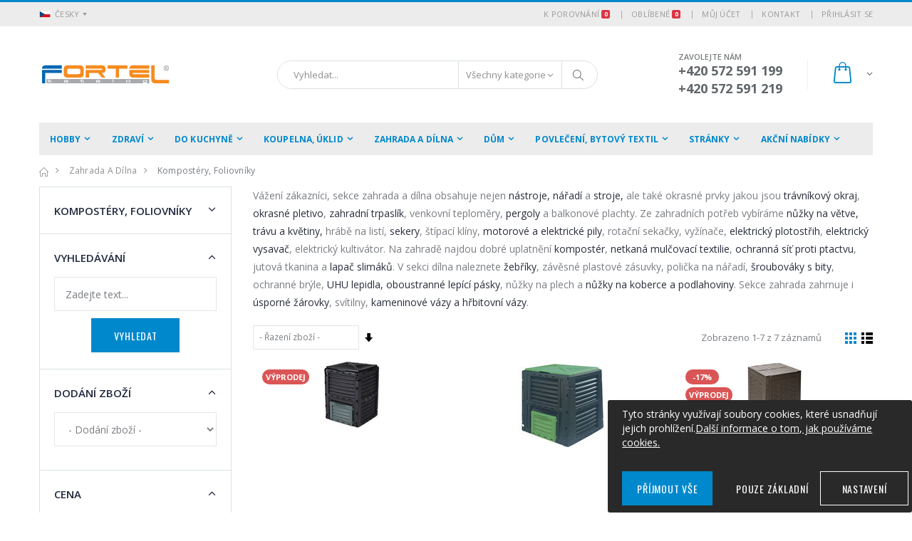

--- FILE ---
content_type: text/html; charset=UTF-8
request_url: https://www.fortel-katalog.cz/kompostery-foliovniky/
body_size: 34286
content:
<!DOCTYPE html>
<html lang="cs">
<head>
    <meta charset="UTF-8">
    <meta http-equiv="X-UA-Compatible" content="IE=edge">
    <meta name="viewport" content="width=device-width, initial-scale=1, shrink-to-fit=no">
    <meta name="plugins-lang" content="cs"/>

    <script>window.cookiePageLink='/obchodni-podminky/';</script>
    <script src="/application/layouts/template/assets/js/evolved-cookie.min.js.pagespeed.ce.nmJUo-StEI.js"></script>

    <title>Kompostéry, Foliovníky - květináče, truhlíky, nástroje, nářadí, pily, šroubováky, pletivo | Fortel</title>    <meta http-equiv="Content-Type" content="text/html; charset=UTF-8"/>
<meta name="keywords" content="jídlonosiče, věšáky, odpadkové koše, demižony, sušáky, regály, povlečení"/>
<meta name="description" content="Sekce Kompostéry, Foliovníky zaměřená především na květináče, truhlíky, nástroje, nářadí, pily, šroubováky, pletivo"/>
    <meta name="verify-v1" content="cCvrnpIUeYRDMtFqPBqRPjJo1+8C2SWimW3OlFO/8kc="/>
    <meta name="google-site-verification" content="DIKIAonLZfox2V_dfiFKHS6iEso34y5b5aTHzuDkrmw"/>
    <meta http-equiv="content-type" content="text/html; charset=utf-8"/>
    <meta http-equiv="Cache-control" content="no-cache"/>
    <meta http-equiv="Pragma" content="no-cache"/>
    <meta http-equiv="Expires" content="0"/>
    <meta http-equiv='imagetoolbar' content='no'/>
    <meta http-equiv='MSThemeCompatible' content='no'/>
    <meta http-equiv="content-language" content="cs"/>
    <meta name='MS.LOCALE' content='cs'/>
    <meta name='autosize' content='off'/>
    <meta name='robots' content='index,follow'/>

    <meta name='googlebot' content='index,follow,snippet,archive'/>
    <meta name="rating" content="General"/>
    <meta name="revisit-after" content="1 day"/>
    <meta name='category' content=''/>
    <meta name='author' content="Fortel-katalog s.r.o."/>

    <!-- Favicon -->
    <link rel="icon" type="image/x-icon" href="/application/layouts/template/assets/images/icons/xfavicon.ico.pagespeed.ic.Ya0fTvwKf5.webp">

    <!-- Plugins CSS File -->
    <link rel="stylesheet" href="/application/layouts/template/assets/css/bootstrap.min.css">

    <!-- Main CSS File -->
    <link rel="stylesheet" href="/application,_layouts,_template,_assets,_css,_style.min.css+library,_jQuery,_ui,_jquery-ui.min.css.pagespeed.cc.v5hm1AhG_D.css"/>
    
    <link rel="stylesheet" href="/application/layouts/template/assets/css/custom.min.css">

        <!-- Global site tag (gtag.js) - Google Analytics -->
    <script async src="https://www.googletagmanager.com/gtag/js?id=UA-4262569-1"></script>
    <script>window.dataLayer=window.dataLayer||[];function gtag(){dataLayer.push(arguments);}gtag('js',new Date());gtag('config','UA-4262569-1');</script>
    
    <script type="text/javascript" src="https://c.seznam.cz/js/rc.js"></script>
    
    <script type="text/javascript">var seznam_retargeting_id=34806;var seznamPurchaseLoaded=false;var heurekaPurchaseLoaded=false;function loadAnalytics(){(function(){var retargetScript=document.createElement('script');retargetScript.type='text/javascript';retargetScript.async=true;retargetScript.src='https://c.imedia.cz/js/retargeting.js';document.head.appendChild(retargetScript);var recaptchaScript=document.createElement('script');recaptchaScript.type='text/javascript';recaptchaScript.async=true;recaptchaScript.src='https://www.google.com/recaptcha/api.js?render=6Lc-5ZEdAAAAAB88FgJC2yQr7KJn1hHMB12If7Pg';document.head.appendChild(recaptchaScript);!function(f,b,e,v,n,t,s){if(f.fbq)return;n=f.fbq=function(){n.callMethod?n.callMethod.apply(n,arguments):n.queue.push(arguments)};if(!f._fbq)f._fbq=n;n.push=n;n.loaded=!0;n.version='2.0';n.queue=[];t=b.createElement(e);t.async=!0;t.src=v;s=b.getElementsByTagName(e)[0];s.parentNode.insertBefore(t,s)}(window,document,'script','https://connect.facebook.net/en_US/fbevents.js');fbq('init','480896142094823');fbq('track','PageView');window.smartlook||(function(d){var o=smartlook=function(){o.api.push(arguments)},h=d.getElementsByTagName('head')[0];var c=d.createElement('script');o.api=new Array();c.async=true;c.type='text/javascript';c.charset='utf-8';c.src='https://rec.smartlook.com/recorder.js';h.appendChild(c);})(document);smartlook('init','66660c5d64eca3f45efeed98f48a3cf0a19e4ab1');})();}function loadMarketing(){(function(){})();}function onLoadPorto(){}window._hwq=window._hwq||[];window._hwq.push(['setKey','2BAC9F16ACEBCA390F49533019F00A14']);window._hwq.push(['setTopPos','60']);window._hwq.push(['showWidget','21']);(function(){var ho=document.createElement('script');ho.type='text/javascript';ho.async=true;ho.src=('https:'==document.location.protocol?'https://ssl':'http://www')+'.heureka.cz/direct/i/gjs.php?n=wdgt&sak=2BAC9F16ACEBCA390F49533019F00A14';var s=document.getElementsByTagName('script')[0];s.parentNode.insertBefore(ho,s);})();</script>

            
    <!-- Google Tag Manager -->
    <script>(function(w,d,s,l,i){w[l]=w[l]||[];w[l].push({'gtm.start':new Date().getTime(),event:'gtm.js'});var f=d.getElementsByTagName(s)[0],j=d.createElement(s),dl=l!='dataLayer'?'&l='+l:'';j.async=true;j.src='https://www.googletagmanager.com/gtm.js?id='+i+dl;f.parentNode.insertBefore(j,f);})(window,document,'script','dataLayer','GTM-MC8J54');</script>
    <!-- End Google Tag Manager -->

</head>
<body>
    <!-- Google Tag Manager (noscript) -->
    <noscript><iframe src="https://www.googletagmanager.com/ns.html?id=GTM-MC8J54" height="0" width="0" style="display:none;visibility:hidden"></iframe></noscript>
    <!-- End Google Tag Manager (noscript) -->
    <div class="page-wrapper">
        <header class="header">
    <div class="header-top">
        <div class="container">
            <div class="header-left header-dropdowns">
                <div class="header-dropdown">
                                            <a onclick="return false;"><img src="[data-uri]" alt="Česky">Česky</a>
                                        <div class="header-menu">
                        <ul>
                            <li><a href="//www.fortel-katalog.cz/"><img src="[data-uri]" alt="Česky">Česky</a></li>
                                                    </ul>
                    </div><!-- End .header-menu -->
                </div><!-- End .header-dropown -->

                            </div><!-- End .header-left -->

            <div class="header-right">
                <div class="header-dropdown dropdown-expanded">
                    <a href="#">Odkazy</a>
                    <div class="header-menu">
                        <ul>
                            <li>
                                <a href="/porovnani/" title="K porovnání">
                                    K porovnání&nbsp;<span class="badge badge-danger badge-compare-count">0</span>
                                </a>
                            </li>
                            <li>
                                <a href="/wishlist/" title="Oblíbené položky">
                                    Oblíbené&nbsp;<span class="badge badge-danger badge-favorite-count">0</span>
                                </a>
                            </li>
                            <li><a href="/ucet/" title="Můj účet">Můj účet</a></li>
                            <li><a href="/kontaktni-udaje/" title="Kontakt">Kontakt</a></li>
                                                        <li><a href="/login/" class="login-link" title="Přihlásit se">Přihlásit se</a></li>
                                                    </ul>
                    </div><!-- End .header-menu -->
                </div><!-- End .header-dropown -->
            </div><!-- End .header-right -->
        </div><!-- End .container -->
    </div><!-- End .header-top -->

    <div class="header-middle">
        <div class="container">
            <div class="header-left">
                <a href="/" class="logo" title="Přejít na úvod povlečení- Fortel-katalog">
                    <img src="[data-uri]" alt="Přejít na úvod povlečení- Fortel-katalog" title="Přejít na úvod povlečení- Fortel-katalog">
                </a>
            </div><!-- End .header-left -->

            <div class="header-center">
    <div class="header-search">
        <a href="#" class="search-toggle" role="button"><i class="icon-magnifier"></i></a>
        <form action="/search/" method="get" id="header_srch_form">
            <div class="header-search-wrapper">
                <input type="search" class="form-control" name="srch" id="srch" placeholder="Vyhledat..." required>
                <div class="select-custom">
                    <select id="kat" name="kat">
                        <option value="">Všechny kategorie</option>
                                                                                    <option value="196">Hobby</option>
                                                            <option value="238">Zdraví</option>
                                                            <option value="228">Do kuchyně</option>
                                                            <option value="234">Koupelna, úklid</option>
                                                            <option value="155">Zahrada a dílna</option>
                                                            <option value="134">Dům</option>
                                                            <option value="180">Povlečení, bytový textil</option>
                                                                        </select>
                </div><!-- End .select-custom -->
                <button class="btn" type="submit"><i class="icon-magnifier"></i></button>
            </div><!-- End .header-search-wrapper -->
        </form>
    </div><!-- End .header-search -->
</div><!-- End .headeer-center -->
            <div class="header-right">
                <button class="mobile-menu-toggler" type="button">
                    <i class="icon-menu"></i>
                </button>
                <div class="header-contact">
                    <span>Zavolejte nám</span>
                    <a href="callto://(420)572-591-199"><strong>+420 572 591 199</strong></a><br/>
                    <a href="callto://(420)572-591-219"><strong>+420 572 591 219</strong></a>
                </div><!-- End .header-contact -->

                <div class="dropdown cart-dropdown">
    <a href="/kosik/" class="dropdown-toggle" role="button" data-toggle="dropdown" aria-haspopup="true" aria-expanded="false" data-display="static">
            </a>

    <div class="dropdown-menu">
    <div class="dropdownmenu-wrapper">
        <div class="dropdown-cart-products">
                            <div class="product">
                    <div>Váš košík neobsahuje žádné zboží.</div>
                </div><!-- End .product -->
                    </div><!-- End .cart-product -->

        <div class="dropdown-cart-total">
            <span>Celkem za</span>

            <span class="cart-total-price">0 Kč</span>
        </div><!-- End .dropdown-cart-total -->

        <div class="dropdown-cart-action">
            <a href="/kosik/" class="btn">Zobrazit košík</a>
        </div><!-- End .dropdown-cart-total -->
    </div><!-- End .dropdownmenu-wrapper -->
</div><!-- End .dropdown-menu -->
</div><!-- End .dropdown -->            </div><!-- End .header-right -->
        </div><!-- End .container -->
    </div><!-- End .header-middle -->

    <div class="header-bottom sticky-header">
    <div class="container">
        <nav class="main-nav">
            <ul class="menu sf-arrows">
                
                                                            <li>
                            <a href="/hobby/" title="Hobby">Hobby</a>

                                                            <ul>
                                                                            <li>
                                            <a href="/hracky/" title="Hračky">Hračky</a>
                                        </li>
                                                                            <li>
                                            <a href="/sporty-a-hry/" title="Sporty a hry">Sporty a hry</a>
                                        </li>
                                                                            <li>
                                            <a href="/autodoplnky/" title="Autodoplňky">Autodoplňky</a>
                                        </li>
                                                                            <li>
                                            <a href="/auto-naradi-a-vybaveni/" title="Auto nářadí a vybavení">Auto nářadí a vybavení</a>
                                        </li>
                                                                            <li>
                                            <a href="/samolepici-folie-samolepky/" title="Samolepící fólie, samolepky">Samolepící fólie, samolepky</a>
                                        </li>
                                                                            <li>
                                            <a href="/rucni-prace-aranzovani/" title="Ruční práce, aranžování">Ruční práce, aranžování</a>
                                        </li>
                                                                            <li>
                                            <a href="/myslivci-rybari-a-houbari/" title="Myslivci,rybáři a houbaři">Myslivci,rybáři a houbaři</a>
                                        </li>
                                                                            <li>
                                            <a href="/cestovani/" title="Cestování">Cestování</a>
                                        </li>
                                                                            <li>
                                            <a href="/grilovani-kempovani/" title="Grilování, kempování">Grilování, kempování</a>
                                        </li>
                                                                            <li>
                                            <a href="/chovatelske-potreby/" title="Chovatelské potřeby">Chovatelské potřeby</a>
                                        </li>
                                                                            <li>
                                            <a href="/krby-a-krbove-naradi/" title="Krby a krbové nářadí">Krby a krbové nářadí</a>
                                        </li>
                                                                            <li>
                                            <a href="/teplomery-a-tlakomery/" title="Teploměry a tlakoměry">Teploměry a tlakoměry</a>
                                        </li>
                                                                            <li>
                                            <a href="/vino-a-destilaty/" title="Víno a destiláty">Víno a destiláty</a>
                                        </li>
                                                                    </ul>
                                                    </li>
                                            <li>
                            <a href="/zdravi/" title="Zdraví">Zdraví</a>

                                                            <ul>
                                                                            <li>
                                            <a href="/bandaze-termofory/" title="Bandáže, termofory">Bandáže, termofory</a>
                                        </li>
                                                                            <li>
                                            <a href="/cviceni/" title="Cvičení">Cvičení</a>
                                        </li>
                                                                            <li>
                                            <a href="/osobni-vahy-a-pomucky/" title="Osobní váhy a pomůcky">Osobní váhy a pomůcky</a>
                                        </li>
                                                                            <li>
                                            <a href="/pantofle-pece-o-obuv/" title="Pantofle, péče o obuv">Pantofle, péče o obuv</a>
                                        </li>
                                                                    </ul>
                                                    </li>
                                            <li>
                            <a href="/do-kuchyne/" title="Do kuchyně">Do kuchyně</a>

                                                            <ul>
                                                                            <li>
                                            <a href="/zavarovani/" title="Zavařování">Zavařování</a>
                                        </li>
                                                                            <li>
                                            <a href="/kuchynske-doplnky/" title="Kuchyňské doplňky">Kuchyňské doplňky</a>
                                        </li>
                                                                            <li>
                                            <a href="/uskladnovani-potravin/" title="Uskladňování potravin">Uskladňování potravin</a>
                                        </li>
                                                                            <li>
                                            <a href="/nadobi/" title="Nádobí">Nádobí</a>
                                        </li>
                                                                            <li>
                                            <a href="/servirovani/" title="Servírování">Servírování</a>
                                        </li>
                                                                            <li>
                                            <a href="/keramika-v-kuchyni/" title="Keramika v kuchyni">Keramika v kuchyni</a>
                                        </li>
                                                                            <li>
                                            <a href="/termosky-butylky/" title="Termosky, butylky">Termosky, butylky</a>
                                        </li>
                                                                    </ul>
                                                    </li>
                                            <li>
                            <a href="/koupelna-uklid/" title="Koupelna, úklid">Koupelna, úklid</a>

                                                            <ul>
                                                                            <li>
                                            <a href="/policky-do-koupelny/" title="Poličky do koupelny">Poličky do koupelny</a>
                                        </li>
                                                                            <li>
                                            <a href="/zehleni-suseni/" title="Žehlení, sušení">Žehlení, sušení</a>
                                        </li>
                                                                            <li>
                                            <a href="/koupelnove-predlozky/" title="Koupelnové předložky">Koupelnové předložky</a>
                                        </li>
                                                                            <li>
                                            <a href="/sprchove-zavesy/" title="Sprchové závěsy">Sprchové závěsy</a>
                                        </li>
                                                                            <li>
                                            <a href="/odpadkove-kose/" title="Odpadkové koše">Odpadkové koše</a>
                                        </li>
                                                                            <li>
                                            <a href="/kosiky-pradelni-kose/" title="Košíky, prádelní koše">Košíky, prádelní koše</a>
                                        </li>
                                                                            <li>
                                            <a href="/koupelna-vybaveni/" title="Koupelna vybavení">Koupelna vybavení</a>
                                        </li>
                                                                            <li>
                                            <a href="/uklid/" title="Úklid">Úklid</a>
                                        </li>
                                                                    </ul>
                                                    </li>
                                            <li>
                            <a href="/zahrada-a-dilna/" title="Zahrada a dílna">Zahrada a dílna</a>

                                                            <ul>
                                                                            <li>
                                            <a href="/zahradni-nabytek/" title="Zahradní nábytek">Zahradní nábytek</a>
                                        </li>
                                                                            <li>
                                            <a href="/zahradni-naradi/" title="Zahradní nářadí">Zahradní nářadí</a>
                                        </li>
                                                                            <li>
                                            <a href="/kompostery-foliovniky/" title="Kompostéry, Foliovníky">Kompostéry, Foliovníky</a>
                                        </li>
                                                                            <li>
                                            <a href="/zahradni-dekorace/" title="Zahradní dekorace">Zahradní dekorace</a>
                                        </li>
                                                                            <li>
                                            <a href="/zahrada-doplnky/" title="Zahrada doplňky">Zahrada doplňky</a>
                                        </li>
                                                                            <li>
                                            <a href="/kvetinace-do-interieru/" title="Květináče do interiéru">Květináče do interiéru</a>
                                        </li>
                                                                            <li>
                                            <a href="/truhliky/" title="Truhlíky">Truhlíky</a>
                                        </li>
                                                                            <li>
                                            <a href="/venkovni-kvetinace/" title="Venkovní květináče">Venkovní květináče</a>
                                        </li>
                                                                            <li>
                                            <a href="/kamenna-koryta-a-misy/" title="Kamenná koryta a mísy">Kamenná koryta a mísy</a>
                                        </li>
                                                                            <li>
                                            <a href="/operne-a-upevnovaci-prvky/" title="Opěrné a upevňovací prvky">Opěrné a upevňovací prvky</a>
                                        </li>
                                                                            <li>
                                            <a href="/netkane-textilie/" title="Netkané textilie">Netkané textilie</a>
                                        </li>
                                                                            <li>
                                            <a href="/zavlazovani-a-postrikovace/" title="Zavlažování a postřikovače">Zavlažování a postřikovače</a>
                                        </li>
                                                                            <li>
                                            <a href="/ochrana-pred-skudci-hnojiva/" title="Ochrana před škůdci, hnojiva">Ochrana před škůdci, hnojiva</a>
                                        </li>
                                                                            <li>
                                            <a href="/hrbitovni-doplnky/" title="Hřbitovní doplňky">Hřbitovní doplňky</a>
                                        </li>
                                                                            <li>
                                            <a href="/naradi-do-domu/" title="Nářadí do domu">Nářadí do domu</a>
                                        </li>
                                                                            <li>
                                            <a href="/svitilny-celovky/" title="Svítilny, čelovky">Svítilny, čelovky</a>
                                        </li>
                                                                    </ul>
                                                    </li>
                                            <li>
                            <a href="/dum/" title="Dům">Dům</a>

                                                            <ul>
                                                                            <li>
                                            <a href="/detske-koberce/" title="Dětské koberce">Dětské koberce</a>
                                        </li>
                                                                            <li>
                                            <a href="/raminkavesaky/" title="Ramínka,věšáky">Ramínka,věšáky</a>
                                        </li>
                                                                            <li>
                                            <a href="/detsky-pokoj/" title="Dětský pokoj">Dětský pokoj</a>
                                        </li>
                                                                            <li>
                                            <a href="/nakupni-tasky-a-kosiky/" title="Nákupní tašky a košíky">Nákupní tašky a košíky</a>
                                        </li>
                                                                            <li>
                                            <a href="/bezpecnostni-technika/" title="Bezpečnostní technika">Bezpečnostní technika</a>
                                        </li>
                                                                            <li>
                                            <a href="/elektricke-spotrebice/" title="Elektrické spotřebiče">Elektrické spotřebiče</a>
                                        </li>
                                                                            <li>
                                            <a href="/skladovani/" title="Skladování">Skladování</a>
                                        </li>
                                                                            <li>
                                            <a href="/naslapy-na-schody/" title="Nášlapy na schody">Nášlapy na schody</a>
                                        </li>
                                                                            <li>
                                            <a href="/domov-doplnky/" title="Domov - doplňky">Domov - doplňky</a>
                                        </li>
                                                                            <li>
                                            <a href="/plachty-site-proti-hmyzu/" title="Plachty, Sítě proti hmyzu">Plachty, Sítě proti hmyzu</a>
                                        </li>
                                                                            <li>
                                            <a href="/vanocni-dekorace/" title="Vánoční dekorace">Vánoční dekorace</a>
                                        </li>
                                                                            <li>
                                            <a href="/kusovy-nabytek/" title="Kusový nábytek">Kusový nábytek</a>
                                        </li>
                                                                            <li>
                                            <a href="/koberce-kusove/" title="Koberce kusové">Koberce kusové</a>
                                        </li>
                                                                            <li>
                                            <a href="/predlozky-slapaky/" title="Předložky, šlapáky">Předložky, šlapáky</a>
                                        </li>
                                                                            <li>
                                            <a href="/police-regaly-botniky/" title="Police, regály, botníky">Police, regály, botníky</a>
                                        </li>
                                                                    </ul>
                                                    </li>
                                            <li>
                            <a href="/povleceni-bytovy-textil/" title="Povlečení, bytový textil">Povlečení, bytový textil</a>

                                                            <ul>
                                                                            <li>
                                            <a href="/rucniky-osusky/" title="Ručníky, osušky">Ručníky, osušky</a>
                                        </li>
                                                                            <li>
                                            <a href="/povleceni-do-postylky/" title="Povlečení do postýlky">Povlečení do postýlky</a>
                                        </li>
                                                                            <li>
                                            <a href="/detske-povleceni/" title="Dětské povlečení">Dětské povlečení</a>
                                        </li>
                                                                            <li>
                                            <a href="/povleceni-bavlna/" title="Povlečení bavlna">Povlečení bavlna</a>
                                        </li>
                                                                            <li>
                                            <a href="/povleceni-krep/" title="Povlečení krep">Povlečení krep</a>
                                        </li>
                                                                            <li>
                                            <a href="/povleceni-saten-damasek/" title="Povlečení satén, damašek">Povlečení satén, damašek</a>
                                        </li>
                                                                            <li>
                                            <a href="/povleceni-mikroplys/" title="Povlečení mikroplyš">Povlečení mikroplyš</a>
                                        </li>
                                                                            <li>
                                            <a href="/prosteradla/" title="Prostěradla">Prostěradla</a>
                                        </li>
                                                                            <li>
                                            <a href="/deky/" title="Deky">Deky</a>
                                        </li>
                                                                            <li>
                                            <a href="/prosivane-deky/" title="Prošívané deky">Prošívané deky</a>
                                        </li>
                                                                            <li>
                                            <a href="/prehozy-a-zaclony/" title="Přehozy a Záclony">Přehozy a Záclony</a>
                                        </li>
                                                                            <li>
                                            <a href="/matracove-chranice/" title="Matracové chrániče">Matracové chrániče</a>
                                        </li>
                                                                            <li>
                                            <a href="/drobny-bytovy-textil/" title="Drobný bytový textil">Drobný bytový textil</a>
                                        </li>
                                                                    </ul>
                                                    </li>
                                    
                                                            <li>
                            <a href="#" title="Stránky">Stránky</a>

                                                            <ul>
                                                                            <li>
                                            <a href="/kontaktni-udaje/" title="Informace o nás">Informace o nás</a>
                                        </li>
                                                                            <li>
                                            <a href="/ke-stazeni/" title="Ke stažení">Ke stažení</a>
                                        </li>
                                                                            <li>
                                            <a href="/lexikon/" title="Lexikon">Lexikon</a>
                                        </li>
                                                                            <li>
                                            <a href="/obchodni-podminky/" title="Obchodní podmínky">Obchodní podmínky</a>
                                        </li>
                                                                            <li>
                                            <a href="/prepravni-podminky/" title="Přepravní podmínky">Přepravní podmínky</a>
                                        </li>
                                                                            <li>
                                            <a href="/novinky/" title="Články">Články</a>
                                        </li>
                                                                            <li>
                                            <a href="/co-vas-zaujalo/" title="Co Vás zaujalo">Co Vás zaujalo</a>
                                        </li>
                                                                    </ul>
                                                    </li>
                                            <li>
                            <a href="#" title="Akční nabídky">Akční nabídky</a>

                                                            <ul>
                                                                            <li>
                                            <a href="/akcni-zbozi/" title="Akční zboží">Akční zboží</a>
                                        </li>
                                                                            <li>
                                            <a href="/vyprodej/" title="Výprodej">Výprodej</a>
                                        </li>
                                                                            <li>
                                            <a href="/rozbaleno/" title="Rozbaleno">Rozbaleno</a>
                                        </li>
                                                                            <li>
                                            <a href="/doprava-zdarma/" title="Doprava zdarma">Doprava zdarma</a>
                                        </li>
                                                                    </ul>
                                                    </li>
                                    
                                            </ul>
        </nav>
    </div><!-- End .header-bottom -->
</div><!-- End .header-bottom -->

</header><!-- End .header -->

        <main class="main">
                <nav aria-label="breadcrumb" class="breadcrumb-nav">
        <div class="container">
            <ol class="breadcrumb">
                <li class="breadcrumb-item"><a href="/"><i class="icon-home"></i></a></li>
                                                            <li class="breadcrumb-item">
                                                            <a href="/zahrada-a-dilna/" title="Zahrada a dílna">Zahrada a dílna</a>
                                                    </li>
                                                                                <li class="breadcrumb-item">
                                                            Kompostéry, Foliovníky                                                    </li>
                                                </ol>
        </div><!-- End .container -->
    </nav>

<div class="container">
    <div class="row">
        <div class="col-lg-9">
                            <div class="mb-2 description-box">
                    <div class="collapse" id="collapseDescription" aria-expanded="false">
                        <p>Vážení zákazníci, sekce zahrada a dílna obsahuje nejen <a href="//www.fortel-katalog.cz/naradi/">nástroje, nářadí</a> a <a href="//www.fortel-katalog.cz/pracovni-stroje-na-zahradu/">stroje,</a> ale také okrasné prvky jakou jsou <a href="//www.fortel-katalog.cz/obruba-travniku-okraj-10.htm">trávníkový okraj</a>, <a href="//www.fortel-katalog.cz/zahrada-doplnky/?page=3&limit=36,12&kat=85&orderby=dn">okrasné pletivo</a>, <a href="//www.fortel-katalog.cz/?srch=zahradn%C3%AD+trpasl%C3%ADk">zahradní trpaslík</a>, venkovní teploměry,<a href="//www.fortel-katalog.cz/zahradni-nabytek/"> pergoly</a> a balkonové plachty. Ze zahradních potřeb vybíráme <a href="//www.fortel-katalog.cz/zahradni-naradi/?page=2&limit=0,12&kat=25&orderby=dn">nůžky na větve, trávu a květiny,</a> hrábě na listí, <a href="//www.fortel-katalog.cz/zahradni-naradi/">sekery</a>, štípací klíny, <a href="//www.fortel-katalog.cz/pracovni-stroje-na-zahradu/?page=2&limit=0,12&kat=22&orderby=dn">motorové a elektrické pily</a>, rotační sekačky, vyžínače, <a href="//www.fortel-katalog.cz/plotostrih-hecht-610-elektricky.htm">elektrický plotostřih</a>, <a href="//www.fortel-katalog.cz/elektricky-vysavac-listi-hecht-2500-fukar.htm">elektrický vysavač</a>, elektrický kultivátor. Na zahradě najdou dobré uplatnění <a href="//www.fortel-katalog.cz/zahradni-naradi/?page=3&limit=12,12&kat=25&orderby=dn">kompostér</a>, <a href="//www.fortel-katalog.cz/netkane-textilie/">netkaná mulčovací textilie</a>, <a href="//www.fortel-katalog.cz/ochranna-sit-proti-ptactvu-2-x-5-m.htm">ochranná síť proti ptactvu</a>, jutová tkanina a <a href="//www.fortel-katalog.cz/past-na-slimaky.htm">lapač slimáků</a>. V sekci dílna naleznete <a href="//www.fortel-katalog.cz/naradi/">žebříky</a>, závěsné plastové zásuvky, polička na nářadí, <a href="//www.fortel-katalog.cz/naradi/?page=3&limit=12,12&kat=28&orderby=dn">šroubováky s bity</a>, ochranné brýle, <a href="//www.fortel-katalog.cz/lepidla/">UHU lepidla, oboustranné lepící pásky</a>, nůžky na plech a <a href="//www.fortel-katalog.cz/nuz-na-koberce-a-podlahoviny.htm">nůžky na koberce a podlahoviny</a>. Sekce zahrada zahrnuje  i <a href="//www.fortel-katalog.cz/akumulatory-svetelne-zdroje/?page=2&limit=0,12&kat=119&orderby=dn">úsporné žárovky</a>, svítilny, <a href="//www.fortel-katalog.cz/hrbitovni-doplnky/">kameninové vázy a hřbitovní vázy</a>.</p>                    </div>
                    <a role="button" class="collapsed" data-toggle="collapse" href="#collapseDescription" aria-expanded="false" aria-controls="collapseDescription"></a>
                </div>
            
            <nav class="toolbox">
    <div class="toolbox-left">
        <div class="toolbox-item toolbox-sort">
            <div class="select-custom">
                
<select name="orderby" id="select_orderby" class="form-control">
    <option value="0"> - Řazení zboží - </option>
    <option value="up">dle ceny sestupně</option>
    <option value="dn">dle ceny vzestupně</option>
    <option value="abcup">dle abecedy sestupně</option>
    <option value="abcdn">dle abecedy vzestupně</option>
</select>            </div><!-- End .select-custom -->

            <a href="#" class="sorter-btn" title="Nastavit řazení"><span class="sr-only">Nastavit řazení</span></a>
        </div><!-- End .toolbox-item -->
    </div><!-- End .toolbox-left -->

    <div class="toolbox-item toolbox-show" id="paginator_top">
    <label>Zobrazeno 1-7 z 7 záznamů</label>
</div><!-- End .toolbox-item -->
    <div class="layout-modes">
        <a href="?viewType=box" class="layout-btn btn-grid active" title="Zobrazit ve sloupcích">
            <i class="icon-mode-grid"></i>
        </a>
        <a href="?viewType=list" class="layout-btn btn-list" title="Zobrazit seznam">
            <i class="icon-mode-list"></i>
        </a>
    </div><!-- End .layout-modes -->
</nav>


            <div class="row row-sm product-ajax-grid">
                        <div class="col-6 col-md-4">
                <div class="product">
    <figure class="product-image-container">
        <a href="/komposter-zahradni-300-l-61x61x83-cm-jelenia-plast.htm" class="product-image" title="Kompostér zahradní 300 L, 61x61x83 cm, Jelenia Plast">
            <img src="/data/product_images/img/preview/n611300_160x170.jpg" alt="Kompostér zahradní 300 L, 61x61x83 cm, Jelenia Plast" title="Kompostér zahradní 300 L, 61x61x83 cm, Jelenia Plast"/>
        </a>
        <a href="/ajax/product-quick-view/komposter-zahradni-300-l-61x61x83-cm-jelenia-plast/" class="btn-quickview" title="Zobrazit náhled Kompostér zahradní 300 L, 61x61x83 cm, Jelenia Plast">Náhled</a>
                                                                                                                                                                                            <span class="product-label label-sale">Výprodej</span>
                                        </figure>
    <div class="product-details">
        <h2 class="product-title">
            <a href="/komposter-zahradni-300-l-61x61x83-cm-jelenia-plast.htm" title="Kompostér zahradní 300 L, 61x61x83 cm, Jelenia Plast">Kompostér zahradní 300 L, 61x61x83 cm, Jelenia Plast</a>
        </h2>
        <div class="price-box">
                                        <span class="product-price">697 Kč</span>
                    </div><!-- End .price-box -->

        <div class="delivery-box">
                            <span style="color:#ff56aa;">na dotaz</span>
                                                                                                                                                                                </div>

        <div class="product-action">
            <a href="#" class="paction add-wishlist" title="Přidat do oblíbených" data-product-id="25924" data-product-action="wishlist">
                <span>Přidat do oblíbených</span>
            </a>

            <form action="" method="post">
                
<input type="hidden" name="id_product" value="25924" require="1" id="idproduct25924"/>                
<input type="hidden" name="cart_add" value="1" require="1" id="cartadd25924"/>                                    <div class="text-center text-danger product-delivery-unavailible">
                        Zboží není dostupné.                    </div>
                            </form>

            <a href="#" class="paction add-compare" title="Porovnat" data-product-id="25924" data-product-action="compare">
                <span>Porovnat</span>
            </a>
        </div><!-- End .product-action -->
    </div><!-- End .product-details -->
</div><!-- End .product -->

            </div><!-- End .col-md-4 -->
                    <div class="col-6 col-md-4">
                <div class="product">
    <figure class="product-image-container">
        <a href="/komposter-zahradni-plastovy-450-l-cerny.htm" class="product-image" title="Kompostér zahradní plastový 450 l, černý">
            <img src="/data/product_images/img/preview/152800_B01_160x170.jpg" alt="Kompostér zahradní plastový 450 l, černý" title="Kompostér zahradní plastový 450 l, černý"/>
        </a>
        <a href="/ajax/product-quick-view/komposter-zahradni-plastovy-450-l-cerny/" class="btn-quickview" title="Zobrazit náhled Kompostér zahradní plastový 450 l, černý">Náhled</a>
                    </figure>
    <div class="product-details">
        <h2 class="product-title">
            <a href="/komposter-zahradni-plastovy-450-l-cerny.htm" title="Kompostér zahradní plastový 450 l, černý">Kompostér zahradní plastový 450 l, černý</a>
        </h2>
        <div class="price-box">
                                        <span class="product-price">797 Kč</span>
                    </div><!-- End .price-box -->

        <div class="delivery-box">
                            <span style="color:#ff56aa;">na dotaz</span>
                                </div>

        <div class="product-action">
            <a href="#" class="paction add-wishlist" title="Přidat do oblíbených" data-product-id="26582" data-product-action="wishlist">
                <span>Přidat do oblíbených</span>
            </a>

            <form action="" method="post">
                
<input type="hidden" name="id_product" value="26582" require="1" id="idproduct26582"/>                
<input type="hidden" name="cart_add" value="1" require="1" id="cartadd26582"/>                                    <div class="text-center text-danger product-delivery-unavailible">
                        Zboží není dostupné.                    </div>
                            </form>

            <a href="#" class="paction add-compare" title="Porovnat" data-product-id="26582" data-product-action="compare">
                <span>Porovnat</span>
            </a>
        </div><!-- End .product-action -->
    </div><!-- End .product-details -->
</div><!-- End .product -->

            </div><!-- End .col-md-4 -->
                    <div class="col-6 col-md-4">
                <div class="product">
    <figure class="product-image-container">
        <a href="/zahradni-komposter-ratan-300-l-60-x-60-x-83-cm-hneda.htm" class="product-image" title="Zahradní kompostér Ratan 300 l, 60 x 60 x 83 cm, hnědá">
            <img src="/data/product_images/img/preview/Z650R035C100_160x170.jpg" alt="Zahradní kompostér Ratan 300 l, 60 x 60 x 83 cm, hnědá" title="Zahradní kompostér Ratan 300 l, 60 x 60 x 83 cm, hnědá"/>
        </a>
        <a href="/ajax/product-quick-view/zahradni-komposter-ratan-300-l-60-x-60-x-83-cm-hneda/" class="btn-quickview" title="Zobrazit náhled Zahradní kompostér Ratan 300 l, 60 x 60 x 83 cm, hnědá">Náhled</a>
                    <span class="product-label label-sale">-17%</span>
                                                                                                                                                                                            <span class="product-label label-sale">Výprodej</span>
                                        </figure>
    <div class="product-details">
        <h2 class="product-title">
            <a href="/zahradni-komposter-ratan-300-l-60-x-60-x-83-cm-hneda.htm" title="Zahradní kompostér Ratan 300 l, 60 x 60 x 83 cm, hnědá">Zahradní kompostér Ratan 300 l, 60 x 60 x 83 cm, hnědá</a>
        </h2>
        <div class="price-box">
                            <span class="old-price">1198.00 Kč</span>
                                        <span class="product-price">999 Kč</span>
                    </div><!-- End .price-box -->

        <div class="delivery-box">
                            <span style="color:#ff56aa;">na dotaz</span>
                                                                                                                                                                                </div>

        <div class="product-action">
            <a href="#" class="paction add-wishlist" title="Přidat do oblíbených" data-product-id="27738" data-product-action="wishlist">
                <span>Přidat do oblíbených</span>
            </a>

            <form action="" method="post">
                
<input type="hidden" name="id_product" value="27738" require="1" id="idproduct27738"/>                
<input type="hidden" name="cart_add" value="1" require="1" id="cartadd27738"/>                                    <div class="text-center text-danger product-delivery-unavailible">
                        Zboží není dostupné.                    </div>
                            </form>

            <a href="#" class="paction add-compare" title="Porovnat" data-product-id="27738" data-product-action="compare">
                <span>Porovnat</span>
            </a>
        </div><!-- End .product-action -->
    </div><!-- End .product-details -->
</div><!-- End .product -->

            </div><!-- End .col-md-4 -->
                    <div class="col-6 col-md-4">
                <div class="product">
    <figure class="product-image-container">
        <a href="/foliovnik-zahradni-maxim-200-x-300-x-190-cm.htm" class="product-image" title="Foliovník zahradní Maxim 200 x 300 x 190 cm">
            <img src="/data/product_images/img/preview/153565_B01_160x170.jpg" alt="Foliovník zahradní Maxim 200 x 300 x 190 cm" title="Foliovník zahradní Maxim 200 x 300 x 190 cm"/>
        </a>
        <a href="/ajax/product-quick-view/foliovnik-zahradni-maxim-200-x-300-x-190-cm/" class="btn-quickview" title="Zobrazit náhled Foliovník zahradní Maxim 200 x 300 x 190 cm">Náhled</a>
                    </figure>
    <div class="product-details">
        <h2 class="product-title">
            <a href="/foliovnik-zahradni-maxim-200-x-300-x-190-cm.htm" title="Foliovník zahradní Maxim 200 x 300 x 190 cm">Foliovník zahradní Maxim 200 x 300 x 190 cm</a>
        </h2>
        <div class="price-box">
                                        <span class="product-price">2299 Kč</span>
                    </div><!-- End .price-box -->

        <div class="delivery-box">
                            <span style="color:#ff56aa;">na dotaz</span>
                                </div>

        <div class="product-action">
            <a href="#" class="paction add-wishlist" title="Přidat do oblíbených" data-product-id="11407" data-product-action="wishlist">
                <span>Přidat do oblíbených</span>
            </a>

            <form action="" method="post">
                
<input type="hidden" name="id_product" value="11407" require="1" id="idproduct11407"/>                
<input type="hidden" name="cart_add" value="1" require="1" id="cartadd11407"/>                                    <div class="text-center text-danger product-delivery-unavailible">
                        Zboží není dostupné.                    </div>
                            </form>

            <a href="#" class="paction add-compare" title="Porovnat" data-product-id="11407" data-product-action="compare">
                <span>Porovnat</span>
            </a>
        </div><!-- End .product-action -->
    </div><!-- End .product-details -->
</div><!-- End .product -->

            </div><!-- End .col-md-4 -->
                    <div class="col-6 col-md-4">
                <div class="product">
    <figure class="product-image-container">
        <a href="/foliovniky-mini.htm" class="product-image" title="4106 Fóliovník MINI tunel 3 m x 1 m">
            <img src="/data/product_images/img/preview/xN902400a_160x170.jpg.pagespeed.ic.5Mz1BK-DZH.webp" alt="4106 Fóliovník MINI tunel 3 m x 1 m" title="4106 Fóliovník MINI tunel 3 m x 1 m"/>
        </a>
        <a href="/ajax/product-quick-view/foliovniky-mini/" class="btn-quickview" title="Zobrazit náhled 4106 Fóliovník MINI tunel 3 m x 1 m">Náhled</a>
                    <span class="product-label label-sale">-42%</span>
                                                                                                                                                                                            <span class="product-label label-sale">Výprodej</span>
                                        </figure>
    <div class="product-details">
        <h2 class="product-title">
            <a href="/foliovniky-mini.htm" title="4106 Fóliovník MINI tunel 3 m x 1 m">4106 Fóliovník MINI tunel 3 m x 1 m</a>
        </h2>
        <div class="price-box">
                            <span class="old-price">290.00 Kč</span>
                                        <span class="product-price">167 Kč</span>
                    </div><!-- End .price-box -->

        <div class="delivery-box">
                            <span style="color:#ff56aa;">na dotaz</span>
                                                                                                                                                                                </div>

        <div class="product-action">
            <a href="#" class="paction add-wishlist" title="Přidat do oblíbených" data-product-id="1547" data-product-action="wishlist">
                <span>Přidat do oblíbených</span>
            </a>

            <form action="" method="post">
                
<input type="hidden" name="id_product" value="1547" require="1" id="idproduct1547"/>                
<input type="hidden" name="cart_add" value="1" require="1" id="cartadd1547"/>                                    <div class="text-center text-danger product-delivery-unavailible">
                        Zboží není dostupné.                    </div>
                            </form>

            <a href="#" class="paction add-compare" title="Porovnat" data-product-id="1547" data-product-action="compare">
                <span>Porovnat</span>
            </a>
        </div><!-- End .product-action -->
    </div><!-- End .product-details -->
</div><!-- End .product -->

            </div><!-- End .col-md-4 -->
                    <div class="col-6 col-md-4">
                <div class="product">
    <figure class="product-image-container">
        <a href="/foliovnik-zahradni-garden-240-x-220-x-215-cm.htm" class="product-image" title="Foliovník zahradní Garden 240 x 220 x 215 cm">
            <img src="/data/product_images/img/preview/153564_B01_160x170.jpg" alt="Foliovník zahradní Garden 240 x 220 x 215 cm" title="Foliovník zahradní Garden 240 x 220 x 215 cm"/>
        </a>
        <a href="/ajax/product-quick-view/foliovnik-zahradni-garden-240-x-220-x-215-cm/" class="btn-quickview" title="Zobrazit náhled Foliovník zahradní Garden 240 x 220 x 215 cm">Náhled</a>
                                                                                                                                                                                            <span class="product-label label-sale">Výprodej</span>
                                        </figure>
    <div class="product-details">
        <h2 class="product-title">
            <a href="/foliovnik-zahradni-garden-240-x-220-x-215-cm.htm" title="Foliovník zahradní Garden 240 x 220 x 215 cm">Foliovník zahradní Garden 240 x 220 x 215 cm</a>
        </h2>
        <div class="price-box">
                                        <span class="product-price">1899 Kč</span>
                    </div><!-- End .price-box -->

        <div class="delivery-box">
                            <span style="color:#ff56aa;">na dotaz</span>
                                                                                                                                                                                </div>

        <div class="product-action">
            <a href="#" class="paction add-wishlist" title="Přidat do oblíbených" data-product-id="11406" data-product-action="wishlist">
                <span>Přidat do oblíbených</span>
            </a>

            <form action="" method="post">
                
<input type="hidden" name="id_product" value="11406" require="1" id="idproduct11406"/>                
<input type="hidden" name="cart_add" value="1" require="1" id="cartadd11406"/>                                    <div class="text-center text-danger product-delivery-unavailible">
                        Zboží není dostupné.                    </div>
                            </form>

            <a href="#" class="paction add-compare" title="Porovnat" data-product-id="11406" data-product-action="compare">
                <span>Porovnat</span>
            </a>
        </div><!-- End .product-action -->
    </div><!-- End .product-details -->
</div><!-- End .product -->

            </div><!-- End .col-md-4 -->
                    <div class="col-6 col-md-4">
                <div class="product">
    <figure class="product-image-container">
        <a href="/folie-pro-pestovani-rajcat.htm" class="product-image" title="Fólie pro pěstování rajčat">
            <img src="/data/product_images/img/preview/133614_B01_160x170.jpg" alt="Fólie pro pěstování rajčat" title="Fólie pro pěstování rajčat"/>
        </a>
        <a href="/ajax/product-quick-view/folie-pro-pestovani-rajcat/" class="btn-quickview" title="Zobrazit náhled Fólie pro pěstování rajčat">Náhled</a>
                                                                                                                                                                                            <span class="product-label label-sale">Výprodej</span>
                                        </figure>
    <div class="product-details">
        <h2 class="product-title">
            <a href="/folie-pro-pestovani-rajcat.htm" title="Fólie pro pěstování rajčat">Fólie pro pěstování rajčat</a>
        </h2>
        <div class="price-box">
                                        <span class="product-price">162 Kč</span>
                    </div><!-- End .price-box -->

        <div class="delivery-box">
                            <span style="color:#ff56aa;">na dotaz</span>
                                                                                                                                                                                </div>

        <div class="product-action">
            <a href="#" class="paction add-wishlist" title="Přidat do oblíbených" data-product-id="25887" data-product-action="wishlist">
                <span>Přidat do oblíbených</span>
            </a>

            <form action="" method="post">
                
<input type="hidden" name="id_product" value="25887" require="1" id="idproduct25887"/>                
<input type="hidden" name="cart_add" value="1" require="1" id="cartadd25887"/>                                    <div class="text-center text-danger product-delivery-unavailible">
                        Zboží není dostupné.                    </div>
                            </form>

            <a href="#" class="paction add-compare" title="Porovnat" data-product-id="25887" data-product-action="compare">
                <span>Porovnat</span>
            </a>
        </div><!-- End .product-action -->
    </div><!-- End .product-details -->
</div><!-- End .product -->

            </div><!-- End .col-md-4 -->
            </div><!-- End .row -->
            
<div id="paginator_bottom">
            
        <nav class="toolbox toolbox-pagination">
            <div class="toolbox-item toolbox-show">
                <label>Zobrazeno 1–7 z 7 záznamů</label>
            </div><!-- End .toolbox-item -->

            <ul class="pagination">
                <li class="page-item disabled">
                    <a class="page-link page-link-btn" href="?page=1&amp;countnr=12" title="stránka 1"><i class="icon-angle-left"></i></a>
                </li>
                                    <li class="page-item active">
                        <a class="page-link" href="?page=1&amp;countnr=12" title="stránka 1">1</a>
                    </li>
                
                                                            </ul>
        </nav>
        <script type="text/javascript">var paginatorCurrentPageNr=1;var paginatorItemsPerPage=12;var paginatorItemsFrom=1;var paginatorTotalPages=1;var paginatorCategoryId=162;var paginatorOrder='';var paginatorAction='';var paginatorDodani='';var paginatorSearch='';var pageListType='';</script>
</div>        </div><!-- End .col-lg-9 -->

        <aside class="sidebar-shop col-lg-3 order-lg-first">
            <div class="sidebar-wrapper">

                    <div class="widget">
                <h3 class="widget-title">
            <a class="collapsed" data-toggle="collapse" href="#widget-body-162" role="button" aria-expanded="false" aria-controls="widget-body-162" title="Kompostéry, Foliovníky">Kompostéry, Foliovníky</a>
        </h3>
        
                <div class="widget-body collapse" id="widget-body-162">
                            <div>
                    <h4 class="mb-1 widget-title">
                        <a class="collapsed" data-toggle="collapse" href="#widget-subbody-196" role="button" aria-expanded="false" aria-controls="widget-subbody-196" title="Hobby">Hobby</a>
                    </h4>

                                        <div class="mb-1 widget-body collapse" id="widget-subbody-196">
                        <ul class="cat-list">
                                                            <li>
                                    <a title="Hračky" href="/hracky/">Hračky</a>
                                </li>
                                                            <li>
                                    <a title="Sporty a hry" href="/sporty-a-hry/">Sporty a hry</a>
                                </li>
                                                            <li>
                                    <a title="Autodoplňky" href="/autodoplnky/">Autodoplňky</a>
                                </li>
                                                            <li>
                                    <a title="Auto nářadí a vybavení" href="/auto-naradi-a-vybaveni/">Auto nářadí a vybavení</a>
                                </li>
                                                            <li>
                                    <a title="Samolepící fólie, samolepky" href="/samolepici-folie-samolepky/">Samolepící fólie, samolepky</a>
                                </li>
                                                            <li>
                                    <a title="Ruční práce, aranžování" href="/rucni-prace-aranzovani/">Ruční práce, aranžování</a>
                                </li>
                                                            <li>
                                    <a title="Myslivci,rybáři a houbaři" href="/myslivci-rybari-a-houbari/">Myslivci,rybáři a houbaři</a>
                                </li>
                                                            <li>
                                    <a title="Cestování" href="/cestovani/">Cestování</a>
                                </li>
                                                            <li>
                                    <a title="Grilování, kempování" href="/grilovani-kempovani/">Grilování, kempování</a>
                                </li>
                                                            <li>
                                    <a title="Chovatelské potřeby" href="/chovatelske-potreby/">Chovatelské potřeby</a>
                                </li>
                                                            <li>
                                    <a title="Krby a krbové nářadí" href="/krby-a-krbove-naradi/">Krby a krbové nářadí</a>
                                </li>
                                                            <li>
                                    <a title="Teploměry a tlakoměry" href="/teplomery-a-tlakomery/">Teploměry a tlakoměry</a>
                                </li>
                                                            <li>
                                    <a title="Víno a destiláty" href="/vino-a-destilaty/">Víno a destiláty</a>
                                </li>
                                                    </ul>
                    </div><!-- End .widget-body -->
                                    </div>
                            <div>
                    <h4 class="mb-1 widget-title">
                        <a class="collapsed" data-toggle="collapse" href="#widget-subbody-238" role="button" aria-expanded="false" aria-controls="widget-subbody-238" title="Zdraví">Zdraví</a>
                    </h4>

                                        <div class="mb-1 widget-body collapse" id="widget-subbody-238">
                        <ul class="cat-list">
                                                            <li>
                                    <a title="Bandáže, termofory" href="/bandaze-termofory/">Bandáže, termofory</a>
                                </li>
                                                            <li>
                                    <a title="Cvičení" href="/cviceni/">Cvičení</a>
                                </li>
                                                            <li>
                                    <a title="Osobní váhy a pomůcky" href="/osobni-vahy-a-pomucky/">Osobní váhy a pomůcky</a>
                                </li>
                                                            <li>
                                    <a title="Pantofle, péče o obuv" href="/pantofle-pece-o-obuv/">Pantofle, péče o obuv</a>
                                </li>
                                                    </ul>
                    </div><!-- End .widget-body -->
                                    </div>
                            <div>
                    <h4 class="mb-1 widget-title">
                        <a class="collapsed" data-toggle="collapse" href="#widget-subbody-228" role="button" aria-expanded="false" aria-controls="widget-subbody-228" title="Do kuchyně">Do kuchyně</a>
                    </h4>

                                        <div class="mb-1 widget-body collapse" id="widget-subbody-228">
                        <ul class="cat-list">
                                                            <li>
                                    <a title="Zavařování" href="/zavarovani/">Zavařování</a>
                                </li>
                                                            <li>
                                    <a title="Kuchyňské doplňky" href="/kuchynske-doplnky/">Kuchyňské doplňky</a>
                                </li>
                                                            <li>
                                    <a title="Uskladňování potravin" href="/uskladnovani-potravin/">Uskladňování potravin</a>
                                </li>
                                                            <li>
                                    <a title="Nádobí" href="/nadobi/">Nádobí</a>
                                </li>
                                                            <li>
                                    <a title="Servírování" href="/servirovani/">Servírování</a>
                                </li>
                                                            <li>
                                    <a title="Keramika v kuchyni" href="/keramika-v-kuchyni/">Keramika v kuchyni</a>
                                </li>
                                                            <li>
                                    <a title="Termosky, butylky" href="/termosky-butylky/">Termosky, butylky</a>
                                </li>
                                                    </ul>
                    </div><!-- End .widget-body -->
                                    </div>
                            <div>
                    <h4 class="mb-1 widget-title">
                        <a class="collapsed" data-toggle="collapse" href="#widget-subbody-234" role="button" aria-expanded="false" aria-controls="widget-subbody-234" title="Koupelna, úklid">Koupelna, úklid</a>
                    </h4>

                                        <div class="mb-1 widget-body collapse" id="widget-subbody-234">
                        <ul class="cat-list">
                                                            <li>
                                    <a title="Poličky do koupelny" href="/policky-do-koupelny/">Poličky do koupelny</a>
                                </li>
                                                            <li>
                                    <a title="Žehlení, sušení" href="/zehleni-suseni/">Žehlení, sušení</a>
                                </li>
                                                            <li>
                                    <a title="Koupelnové předložky" href="/koupelnove-predlozky/">Koupelnové předložky</a>
                                </li>
                                                            <li>
                                    <a title="Sprchové závěsy" href="/sprchove-zavesy/">Sprchové závěsy</a>
                                </li>
                                                            <li>
                                    <a title="Odpadkové koše" href="/odpadkove-kose/">Odpadkové koše</a>
                                </li>
                                                            <li>
                                    <a title="Košíky, prádelní koše" href="/kosiky-pradelni-kose/">Košíky, prádelní koše</a>
                                </li>
                                                            <li>
                                    <a title="Koupelna vybavení" href="/koupelna-vybaveni/">Koupelna vybavení</a>
                                </li>
                                                            <li>
                                    <a title="Úklid" href="/uklid/">Úklid</a>
                                </li>
                                                    </ul>
                    </div><!-- End .widget-body -->
                                    </div>
                            <div>
                    <h4 class="mb-1 widget-title">
                        <a data-toggle="collapse" href="#widget-subbody-155" role="button" aria-expanded="false" aria-controls="widget-subbody-155" title="Zahrada a dílna">Zahrada a dílna</a>
                    </h4>

                                        <div class="mb-1 widget-body collapse show" id="widget-subbody-155">
                        <ul class="cat-list">
                                                            <li>
                                    <a title="Zahradní nábytek" href="/zahradni-nabytek/">Zahradní nábytek</a>
                                </li>
                                                            <li>
                                    <a title="Zahradní nářadí" href="/zahradni-naradi/">Zahradní nářadí</a>
                                </li>
                                                            <li>
                                    <a title="Kompostéry, Foliovníky" href="/kompostery-foliovniky/" class="font-weight-bold">Kompostéry, Foliovníky</a>
                                </li>
                                                            <li>
                                    <a title="Zahradní dekorace" href="/zahradni-dekorace/">Zahradní dekorace</a>
                                </li>
                                                            <li>
                                    <a title="Zahrada doplňky" href="/zahrada-doplnky/">Zahrada doplňky</a>
                                </li>
                                                            <li>
                                    <a title="Květináče do interiéru" href="/kvetinace-do-interieru/">Květináče do interiéru</a>
                                </li>
                                                            <li>
                                    <a title="Truhlíky" href="/truhliky/">Truhlíky</a>
                                </li>
                                                            <li>
                                    <a title="Venkovní květináče" href="/venkovni-kvetinace/">Venkovní květináče</a>
                                </li>
                                                            <li>
                                    <a title="Kamenná koryta a mísy" href="/kamenna-koryta-a-misy/">Kamenná koryta a mísy</a>
                                </li>
                                                            <li>
                                    <a title="Opěrné a upevňovací prvky" href="/operne-a-upevnovaci-prvky/">Opěrné a upevňovací prvky</a>
                                </li>
                                                            <li>
                                    <a title="Netkané textilie" href="/netkane-textilie/">Netkané textilie</a>
                                </li>
                                                            <li>
                                    <a title="Zavlažování a postřikovače" href="/zavlazovani-a-postrikovace/">Zavlažování a postřikovače</a>
                                </li>
                                                            <li>
                                    <a title="Ochrana před škůdci, hnojiva" href="/ochrana-pred-skudci-hnojiva/">Ochrana před škůdci, hnojiva</a>
                                </li>
                                                            <li>
                                    <a title="Hřbitovní doplňky" href="/hrbitovni-doplnky/">Hřbitovní doplňky</a>
                                </li>
                                                            <li>
                                    <a title="Nářadí do domu" href="/naradi-do-domu/">Nářadí do domu</a>
                                </li>
                                                            <li>
                                    <a title="Svítilny, čelovky" href="/svitilny-celovky/">Svítilny, čelovky</a>
                                </li>
                                                    </ul>
                    </div><!-- End .widget-body -->
                                    </div>
                            <div>
                    <h4 class="mb-1 widget-title">
                        <a class="collapsed" data-toggle="collapse" href="#widget-subbody-134" role="button" aria-expanded="false" aria-controls="widget-subbody-134" title="Dům">Dům</a>
                    </h4>

                                        <div class="mb-1 widget-body collapse" id="widget-subbody-134">
                        <ul class="cat-list">
                                                            <li>
                                    <a title="Dětské koberce" href="/detske-koberce/">Dětské koberce</a>
                                </li>
                                                            <li>
                                    <a title="Ramínka,věšáky" href="/raminkavesaky/">Ramínka,věšáky</a>
                                </li>
                                                            <li>
                                    <a title="Bezpečnostní technika" href="/bezpecnostni-technika/">Bezpečnostní technika</a>
                                </li>
                                                            <li>
                                    <a title="Dětský pokoj" href="/detsky-pokoj/">Dětský pokoj</a>
                                </li>
                                                            <li>
                                    <a title="Nákupní tašky a košíky" href="/nakupni-tasky-a-kosiky/">Nákupní tašky a košíky</a>
                                </li>
                                                            <li>
                                    <a title="Elektrické spotřebiče" href="/elektricke-spotrebice/">Elektrické spotřebiče</a>
                                </li>
                                                            <li>
                                    <a title="Skladování" href="/skladovani/">Skladování</a>
                                </li>
                                                            <li>
                                    <a title="Domov - doplňky" href="/domov-doplnky/">Domov - doplňky</a>
                                </li>
                                                            <li>
                                    <a title="Plachty, Sítě proti hmyzu" href="/plachty-site-proti-hmyzu/">Plachty, Sítě proti hmyzu</a>
                                </li>
                                                            <li>
                                    <a title="Vánoční dekorace" href="/vanocni-dekorace/">Vánoční dekorace</a>
                                </li>
                                                            <li>
                                    <a title="Nášlapy na schody" href="/naslapy-na-schody/">Nášlapy na schody</a>
                                </li>
                                                            <li>
                                    <a title="Kusový nábytek" href="/kusovy-nabytek/">Kusový nábytek</a>
                                </li>
                                                            <li>
                                    <a title="Koberce kusové" href="/koberce-kusove/">Koberce kusové</a>
                                </li>
                                                            <li>
                                    <a title="Předložky, šlapáky" href="/predlozky-slapaky/">Předložky, šlapáky</a>
                                </li>
                                                            <li>
                                    <a title="Police, regály, botníky" href="/police-regaly-botniky/">Police, regály, botníky</a>
                                </li>
                                                    </ul>
                    </div><!-- End .widget-body -->
                                    </div>
                            <div>
                    <h4 class="mb-1 widget-title">
                        <a class="collapsed" data-toggle="collapse" href="#widget-subbody-180" role="button" aria-expanded="false" aria-controls="widget-subbody-180" title="Povlečení, bytový textil">Povlečení, bytový textil</a>
                    </h4>

                                        <div class="mb-1 widget-body collapse" id="widget-subbody-180">
                        <ul class="cat-list">
                                                            <li>
                                    <a title="Ručníky, osušky" href="/rucniky-osusky/">Ručníky, osušky</a>
                                </li>
                                                            <li>
                                    <a title="Povlečení do postýlky" href="/povleceni-do-postylky/">Povlečení do postýlky</a>
                                </li>
                                                            <li>
                                    <a title="Dětské povlečení" href="/detske-povleceni/">Dětské povlečení</a>
                                </li>
                                                            <li>
                                    <a title="Povlečení bavlna" href="/povleceni-bavlna/">Povlečení bavlna</a>
                                </li>
                                                            <li>
                                    <a title="Povlečení krep" href="/povleceni-krep/">Povlečení krep</a>
                                </li>
                                                            <li>
                                    <a title="Povlečení satén, damašek" href="/povleceni-saten-damasek/">Povlečení satén, damašek</a>
                                </li>
                                                            <li>
                                    <a title="Povlečení mikroplyš" href="/povleceni-mikroplys/">Povlečení mikroplyš</a>
                                </li>
                                                            <li>
                                    <a title="Prostěradla" href="/prosteradla/">Prostěradla</a>
                                </li>
                                                            <li>
                                    <a title="Deky" href="/deky/">Deky</a>
                                </li>
                                                            <li>
                                    <a title="Prošívané deky" href="/prosivane-deky/">Prošívané deky</a>
                                </li>
                                                            <li>
                                    <a title="Přehozy a Záclony" href="/prehozy-a-zaclony/">Přehozy a Záclony</a>
                                </li>
                                                            <li>
                                    <a title="Matracové chrániče" href="/matracove-chranice/">Matracové chrániče</a>
                                </li>
                                                            <li>
                                    <a title="Drobný bytový textil" href="/drobny-bytovy-textil/">Drobný bytový textil</a>
                                </li>
                                                    </ul>
                    </div><!-- End .widget-body -->
                                    </div>
                            <div>
                    <h4 class="mb-1 widget-title">
                        <a class="collapsed" data-toggle="collapse" href="#widget-subbody-122" role="button" aria-expanded="false" aria-controls="widget-subbody-122" title="Děti">Děti</a>
                    </h4>

                                        <div class="mb-1 widget-body collapse" id="widget-subbody-122">
                        <ul class="cat-list">
                                                            <li>
                                    <a title="Nafukovací bazény, matrace a hračky k vodě" href="/nafukovaci-bazeny-matrace-a-hracky-k-vode/">Nafukovací bazény, matrace a hračky k vodě</a>
                                </li>
                                                            <li>
                                    <a title="Stavebnice, hry a kostky" href="/stavebnice-hry-a-kostky/">Stavebnice, hry a kostky</a>
                                </li>
                                                            <li>
                                    <a title="Potřeby pro nejmenší" href="/potreby-pro-nejmensi/">Potřeby pro nejmenší</a>
                                </li>
                                                            <li>
                                    <a title="Drobný dětský textil" href="/drobny-detsky-textil/">Drobný dětský textil</a>
                                </li>
                                                            <li>
                                    <a title="Hračky pro nejmenší" href="/hracky-pro-nejmensi/">Hračky pro nejmenší</a>
                                </li>
                                                    </ul>
                    </div><!-- End .widget-body -->
                                    </div>
            
            
        </div><!-- End .collapse -->
            </div><!-- End .widget -->

                <form action="/kompostery-foliovniky/" method="get" id="panel_srch_form">
    <div class="widget">
        <h3 class="widget-title">
            <a data-toggle="collapse" href="#widget-body-srch" role="button" aria-expanded="true" aria-controls="widget-body-srch">
                Vyhledávání            </a>
        </h3>

        <div class="collapse show" id="widget-body-srch">
            <div class="widget-body">
                
<input type="text" name="srch" id="srch" value="" class="form-control" placeholder="Zadejte text..."/>                <div class="text-center">
                    
<input type="submit" name="submit" id="submit" value="Vyhledat" class="btn btn-primary"/>                    
<input type="hidden" name="filterme" value="1" id="filterme"/>                </div>
                            </div><!-- End .widget-body -->
        </div><!-- End .collapse -->
    </div><!-- End .widget -->

    <div class="widget">
        <h3 class="widget-title">
            <a data-toggle="collapse" href="#widget-body-cdodani" role="button" aria-expanded="true" aria-controls="widget-body-cdodani">
                Dodání zboží            </a>
        </h3>

        <div class="collapse show" id="widget-body-cdodani">
            <div class="widget-body">
                
<select name="cdodani" id="dodani" class="form-control" onchange="return productsDelivery();">
    <option value="0"> - Dodání zboží - </option>
    <option value="1">Skladem</option>
    <option value="2">do 5 dnů</option>
    <option value="3">do 10 dnů</option>
    <option value="4">nad 10 dnů</option>
    <option value="5">na dotaz</option>
    <option value="6">Vyprodáno</option>
    <option value="7"></option>
</select>                            </div><!-- End .widget-body -->
        </div><!-- End .collapse -->
    </div><!-- End .widget -->

        <div class="widget">
        <h3 class="widget-title">
            <a data-toggle="collapse" href="#widget-body-2" role="button" aria-expanded="true" aria-controls="widget-body-2">Cena</a>
        </h3>

        <div class="collapse show" id="widget-body-2">
            <div class="widget-body">
                <div class="price-slider-wrapper">
                    <div id="price-slider" data-maxprice="2589.00" data-currency="Kč"></div><!-- End #price-slider -->
                </div><!-- End .price-slider-wrapper -->

                <div class="filter-price-action">
                    <button type="submit" class="btn btn-primary">Filtrovat</button>

                    <div class="filter-price-text">
                        <span id="filter-price-range"></span>
                    </div><!-- End .filter-price-text -->
                </div><!-- End .filter-price-action -->
                <input type="hidden" name="price-min" value="0" id="filter-price-min"/>
                <input type="hidden" name="price-max" value="2589.00" id="filter-price-max"/>
            </div><!-- End .widget-body -->
        </div><!-- End .collapse -->
    </div><!-- End .widget -->
    
    
    <div class="widget">
        <h3 class="widget-title">
            <a data-toggle="collapse" href="#widget-body-countnr" role="button" aria-expanded="true" aria-controls="widget-body-countnr" title="Položek na stránce Kompostéry, Foliovníky">
                Položek na stránce            </a>
        </h3>

        <div class="collapse show" id="widget-body-countnr">
            <div class="widget-body text-center">
                <ul class="config-size-list">
                                            <li class="active"><a href="#" onclick="return producstsPerPage(this);" rel="12">12</a></li>
                                            <li><a href="#" onclick="return producstsPerPage(this);" rel="24">24</a></li>
                                            <li><a href="#" onclick="return producstsPerPage(this);" rel="36">36</a></li>
                                            <li><a href="#" onclick="return producstsPerPage(this);" rel="48">48</a></li>
                                    </ul>
                            </div><!-- End .widget-body -->
        </div><!-- End .collapse -->
    </div><!-- End .widget -->
</form>                <div class="widget widget-featured">
    <h3 class="widget-title">Top měsíce</h3>

    <div class="widget-body">
        <div class="owl-carousel widget-featured-products">
            <div class="featured-col">
                                    <div class="product product-sm">
                        <figure class="product-image-container">
                            <a href="/ochranny-obal-na-zahradni-nabytek-504302-prumer-320-x-92-cm.htm" class="product-image" title="Ochranný obal na zahradní nábytek 504302, průměr 320 x 92 cm">
                                <img src="/data/product_images/img/x153834_B01.jpg.pagespeed.ic.mcD3ApStn7.webp" alt="Ochranný obal na zahradní nábytek 504302, průměr 320 x 92 cm" title="Ochranný obal na zahradní nábytek 504302, průměr 320 x 92 cm"/>
                            </a>
                        </figure>
                        <div class="product-details">
                            <h2 class="product-title">
                                <a href="/ochranny-obal-na-zahradni-nabytek-504302-prumer-320-x-92-cm.htm" title="Ochranný obal na zahradní nábytek 504302, průměr 320 x 92 cm">Ochranný obal na zahradní nábytek 504302, průměr 320 x 92 cm</a>
                            </h2>
                            <div class="price-box">
                                <span class="product-price">197.00 Kč</span>
                            </div><!-- End .price-box -->
                        </div><!-- End .product-details -->
                    </div><!-- End .product -->
                
            </div><!-- End .featured-col -->
        </div><!-- End .widget-featured-slider -->
    </div><!-- End .widget-body -->
</div><!-- End .widget -->
                <div class="widget widget-block">
    <h3 class="widget-title">Platební podmínky</h3>
    <p><div><span class="gray">Podle zákona o evidenci tržeb je prodávající povinen vystavit kupujícímu účtenku. Zároveň je povinen zaevidovat přijatou tržbu u správce daně online; v případě technického výpadku pak nejpozději do 48 hodin.</span></div><br><div><span class="thin_blue"> <strong>Za zboží můžete zaplatit:</strong></span> </div>
<div><span class="gray"><strong>Hotově</strong></span></div> <div><span class="gray"><strong>Dobírkou</strong></span></div> 
<div><span class="gray"><strong>Bankovním převodem</strong></span></div><div></div><div><span class="gray"><strong>Platební 

kartou</strong></span></div><p><img src="[data-uri]

ZqW2tt3W3V1omCDAegKKAgexPCCHuEvSHsmUEgkLD3CHuPQMj/uTtAquKq9lf95z7P5z5v3tzF

+94z3ud5LkFERJ7wUhkhTxglbzvqJnH0LYcxtxzGKjl8pkL6TNUZ5IvbLhPVPCape05S95pynzxN01f0kf9M7cDZT4Lm6obMfxombhAhYRwpYRK5yCT6K7

NYKYv4pVYJy22SVtqmrLJLk3GgrXFkrHNK3+CSsdEtS9YjW9aDvdkzR45cIEfO2+aTv923YIdf4U7/ovclyHCQICNvoJCjFO1H3bIHznHKjp

+pOAHkeFXnCXfdvlTzAJms4T31gY/oI78ZWgGzdALmPAmepxe6QD9czDBC3DBK0jhmsWnsEvM4KcuEZdZJKwgp0sS01fYo5FoSY70z82tX1ib3rE3uw

MnZ6p231TsX53yPkN

+8GlLkBso54iZxxE27UYqoPj9TRpX5Oa7Mu24T76H6nPrAa5omyjlTK2D248C5usHznobO1w8XN4iUNIpeaBqz2Dz2K/N4KcvEZdbJKwipq

+yoMg70tSSQ9PXOGV

+7Zm50B1T2Fq8cEJxzALIQkw8KiXLajrhBHHnDbtRNO0yZpHEqTiikitNE4EQh3afc95hy33vaQ98ZWmC0wNlvtKBPCeA0pgDnV

+axUpbxy6wTVxCSpYmpq+1xTgzSJXOj6zPILRgkWOx230IM9d

+CHHWDOPomcYyi/Vglx7GgTBWn8SpOoEzMaN2/VMcgUWX6znjkP0s7cM7j4Hm6oajdPg2TMIxcaBy92Cx6iUXsUM/EjXadE3MDzumevdmTA4IrE

ywWd85/bq7fBrwWst85CaMUbEcrosoco

+QIzvm5MujT5Yu7KOdE1DO9puKcD31navnP1gkE55yjG7JALxSCkKRR1EITymKzmCVoBEpcbpO80ja1PwKRUM6vndEItMmDDRFoqydnK3CS8+R8QJ

95O/0L/iVIkHGKdt9ahD6KYPqySlNKahkVDXGFXGdGkUowY4dVxIwH3ijnA3K/c2JGC5xgt2C04oaREkZRi0yjcaNdao1yStumru53znSU0zVjE

+aZwLnFkyMHysQj7T

+OQG8EOVaBeNE9gc1tEgy/GcZzIAKB0QLndMw5UWVinOCcYgYQaSMHlBknZYVG2pWElFXPIm36187MTWgEYkOk3Qz69MrZRkadU85n0Dk/GOR8

Ddf4wmrB6zalIAYKqeG5i0DZYBaOOqe2/0xYUR4HztMDZYaJG0ZIGg8qc3A5QSPQGkf6Wsf0dSQw2kzUaFHnZG/2ghWFI0fO2eYDkbYAE0D9AJCz1Vx

eVGBlc3tiMTc6vyqzqqG+vQuf/NYmEiIQcLowS5o6eXfCM2HNnKENK2fgYKQFZUKkXYRG2mfLJq5MGcf0tSQsArmizolCopxsgAS3HIAseP

+QI24Q/FglQ/HSSmsPWIdNuk0apQARyG6csv1MDTc5s9BbAXQxLZ+J99D0ILWsDj

+YWt5w0DEBnBNPD3CjlUAjEETa2MEIJI1GIOpqzGIhN4AcCNKDgRwIlIlqchtqsQXvHIFeBfm9bcRQwhB2+ee37NBICzkQlgaNhuVEyRFND1Scx992nX

DXVVzbt769e/AUfl+fI6NE2jRirm7QgNG+RJmQA62yo

+OJ3np0RcGM1gM8kzOUcwD1vUIGZpcNXm5jR/c8DVdcvZjYTlBxnKXuMUfDfc59D1F19/G3XUC2mIe96K5VrZ3Xg5hz0QgUKmYQLmGERiCcc6llwn

I8AtmBZ9LwHGidU8bQXG

+LVy62bObu8MvHpOB9QrZ08QYv1DKR87dlU57wNJrVzuvBRcGfOv42muuddU8aLjIxq5sOOCUPRiDcaCFxX2aVuAKMFs0N0OVkjSO

+nIAyWVjuzsHToMHwg+fubxVsXwU59BJ/dYx

+rkCJGxJy91hHgMUCpHECZzjI8HzuLvsEPHd/0WjBMwcSdzqeuKPOiRUoW7xg2RzMgT4k5B7LkKFvTVJxrG7pwN/q4PVKPvIah

+V6MQUvWWwyqpp+dU/F0oPAOWju/iwCLTKL/coiXgqUaZ0Cud5qu9TVDqBPCELMQaOFCCTriSpTzhtqsXfJ9d4U8ie7qKFvrXvq29fX/1Z

+bct4ZTQCiaq5VQ2Q93tjS+f1ANpMTd9pD/sLMbTgHKJMrECJW2KZsBStTiDSJq+yB33SZRzQFQUS2k1uwJm9Cctp+3O9/oLzLXL3V0EOYsDmySwa

+tZpp5jBt2CZGaNIhJxW5qk/f

+Ccdl6vSUKOhLYfngZBrjf9IRRifrN1AtAINMC50Jiy2BTNgZZZQ4GStMw6daUt5pyO9DV4tQmR1jVLFsv1NmO5nhxecPrm7/Av2PHPITMrG4aqRZeSOf

OeM/6WXnTm4Lx6CH00Cml31IGCz/iwStcYBkDiPuGu+5f3PKZoQLWJcs546DdLK2COTtAyowh3VgV

+cHZt62F3GlagQBWWshKqTSJmtCTaxYi8ZxlIG+9sWNEWL84WMugTTWtRz/znkL+5xj3nXQ0dXdSyWpD27p7ByR

+IkSNvogWKYWwWs7LhIAGCkOP4206wcn5xB6pq98kaUKOg+sRzWsiBEkvr3VnlK8yiINJ6ZlcllzcuMoUIFL/cJvFcYPZRMgtND

+xp58Py4fOx9CAzprwlpqJF1jN7qxf7t6ii63Flx8NKt/sVfRdcciOxCoc5H1Pxa2TZW2c8hOSc12at0k/IsGxCDrTRKGCCKmmcsgNAot0gFRcc8ks1yISw

3F2TDDntTlvU1JcaR/x92YzdQUorb+li17VVtHalVbVIE6l/hKKa3OAMuXumS04draZ9o0e2bVZtVTuPUYs6/92U6u+Ci2EAeADTyuPfS+O

+S4IuT05+LpwM3VJKar5QskdbBzeJIxWIoE/I9YATC7YA6YoZLQqJtoJAmZo

+h0kJcCLePRj8HCipvTnVEUV1y6wTN5HSgPNuXOEfoegtpla30qrbYHArrnSje9Yen5xzEUW3kyuq2nvsOPWwcsZXtZuy6oETIN+91Jp6m/SLI

+VJVAaJmu/KKHRIy9OJzPjDLU5G1weqsIE0CG0FYTmt/VgltIEwThlyPZQTpL

+qxgrOhXpBcMXfEOPwnPaYBxVeLjKOTqloNE4rlkIjbVJqZbMZvfz3EHTVPR

+WdzEi/xuvrA0uLFhUAosaYytajJjcvKYuIrsBlpO7qdX5zd2ehc0g/7RofrWMwNIgtH+piPb1sBam4+eq4JmA6jzxnuskdQ

+sfwlBiGyZWsDiNp8jU3/zoSeV1QOJpHGEZlxec1fPpZBsrcRCmNnlyjgXxIbBGgf6OkfGehJzvVPmBhc04BGyalQSUb0R2XXb0O5BIYxBsbjRfkBIXJ8jbx

JAmcCJo4JnAifIF3dc8EIMItDUBxCBfK4GMBJK6iAC2dCKZQlxaF/POOpWJCeloimisO60Pwty2qPkTHBOGUiD0PQAVs7M9c4Zygkl9Jq2wKIm2+w644

wavOUVUtqS39w13LL5PiFFwGhvEsAzRynaoTUKqkyIQ07j0G6QMywnANnvnA

+wZVO7v3+JRiD9CAnDKEkTykKTmIGcFmt5EVNWQbXpwFgDkE5MrE8LaW32QE6LrpngmaBJM1bdvwKJKtN2JOaZuD4xzwRO0ud4MxqNtB54KwiUO

dgKgggkhiXuEv0tErTaXILltMttUvAmLVaI0aEWW4caLZrroWsm5EBeOUR2vTa9Box2uL77B4DEmu5o/1LBbizmmWjNqeqMhh+Qe+4DORB5cNlE

+0B6kNCGD7RI0MT9WVWNtw76m9GAmgGeucmdhXUPOFvQgrO/6T5c3313QPH7hBzwTFusfwlpUH8QGqcCEchlQn+fFlXmQJ92oK

+Htw7wvh5eoGBGC+kBJO4YJxWvxQb6eplYtcnejKo0Z4AzD6s2n+fcG/i+IfF

+dL/RYhFotKLDWNRinb7AItDEe24QaQeNdoaWHyTuc/Ww1sHQAgWvqsEzCViTlpiGqxTv623EnhShnFhLepDzpRb7YSD7ndMOi7GDyybpcxUSLCcT0

OXEfbI63oxGc6CZ2v6Q0P7tCQqqzOjF5qhz4i2SFbZpgIq29sBiScwNTplfu2HdA7eszR6Y0aK1WO6QJ2KFL4FE3qNch72tCJrrwbJJHH0L7buPvoX13W

879TfdsSdFg0Y7SzsQNVrdYLQQexouZgRGi3UPsKp6qXXiUkLycqy1t8qBthprkUBOu8EVq1Fwo4UaBTiHPPnb4V

+Ey67BwDMSixnvS9DYo0BESzBU7MdB7FFCNTnhjvPEu

+jjsElq7lM0PKc98BJ9SJ6p5TvnMZRggfN0gxY8DZEwCJMwgggUudiEsgS3WBsw2kS8fynjQFvrlI4ltGjBKYt1DzZjDxd2eOXsgOrEN3+nX8E3/oUQVHHZ

HTgAOV7J/v3KF8oOE5QdJyiTJqo4TbrtPPkOKtPUXKeru01X9xC97zlT03v2I/Jcbd/5j/3F9YIkngZLGoQsMgz7yihCyiRqqSlluXnMSsv4VTaJMrZJa4gpI

Ovs0752Ysi6MLeAuGZsdWNt88je7sne4cXZ6Z2zi5y72zdvt3/+noCCvYFF

+4KKcTkcUoLIeXEEn/QGgEJIIaQQUggphBRCCiGFkM8gkxg1f6kl7TkbduZWXHtHfwfZ0J696oCPd1hJTw//N

+X4rceDSirRHqGtZ97S3d5jpezhXUO7rJb2/uNhcFYp/vj1mOPyMZU1ncP92xfvJjmSC4ie+e9XHMgFNx

+lvkaT8bQaRNTys8V25Vi3M6eoBZlhOVqM0NjC4xQ2I9Mtp6xwbO/ssffOR6ZbiK513vZL8GRp0ugFNtyG/u8P6NuykKnmIxcQkJnWKQzucJAEjzw9A

mvvufAjf0YNlcMXo747Hwl7GMPg0AV0j48Pno/Ajzl0MfK7C5HPnQgCn6ZjlekbUfoayJKKVmQhEZGwLSlv5ff17fw1BJli7uiDtgm1zDOQaRbXNVN5PL

6ErBsyy4rgmQvz3LrOcm47fjq3vgsRI6w/7A//HjLPxj+yZDhIolf+EThmojkyy+aZzLQZJWk3apE9MpeATLcSEbMdMd8W9sg0q9HixM

+WOiIzrFGZaY3Mg5to87dzQb602H8y1D/qdZD1TV1T1jjD9RWVtYbEVgDVyr0+vJ6+Xn7f6gM

+oNXoFPQh5P6zYQA5bZ2zf1QZn//sAZjCo1S4KUEx5ap6NGSmFdEjd1hIz3y49+iVSdo9EzGi6HrXeCr3mkbKgk3uaZl1ZxXiIhMqf74Wk8yoZWTXn7g

ZB6cERpUxOQ3T17kiC2z/dvosm/2/R/hHvg6yq5u/bA8ZmW/jE16yfBcZqOLptZjdNsPkZ0vt6xpRs6xv5sl85w

+cIJfUk3sxzlyw7dnWUnu8u3l8FV0qvKVlznw7SJDpVh6BRZZOHO/QEj0b1l1dehCl3JCYXVrZtvFo4MiFducU44AWdCDznR8yh/AukKiWfg9HxG2X7vJ

GZlv9fCUGf+hoB044zeLo5ajBwzq6eg2IWSKLiODDYXHoo7hf5WPgpsg/TAVz+ON2AjLH

+pJa0jtAaltktLX3cAqaZ0g70zPrrqslg8ac/QuLylsXbfXML2l5bMUqqWhDPeK5098c8rJ6EjKfAJyguuIKNPyAQX57MgQiDdxd9MFrZBmTXY/b9gI5D5j

3DS/Jzm9C5trAKaBM1Gfg9AWEH4fclDeFFLW+eCcRDgBDnbfRvaq244R8LMm3wMYtF8CsXHIquR1OfoU9vX0QwFH/fDdIPWsWKAQuXdM4HZ

+BWwhqQeZag62iMXaqhYgYYY6s21QZJ2SW9eqDvnWN3TuOBYE3Kj2mJdBrE2g1f4Imp1ts/jHwrSHFiLM2uO07Fz5awm7WRrdtx4MnSTufUEy+

+ThbfHuo9HeUBbIhyJdOModjZsmSETHbd4SksepPKsRefZAyuPSxC5qOXqXo2rDAdJvbeqzc8r49FbZ0j8/yff5/3Emta

+SVVXUevZZ4UY0OK03/Uz1m/dHrSerGrLeGXGiHhhOwBQk7ZC4JmeY4QoIwRUpr05bLZ3/89ebJQ7fP7Ve/cOjaL4cXrn2IiJHeEfJNNqAFGx76vYK33Y

aFBJGwh6sfs5ggvfnBxV9PWyvKeaqt9VJb635vvZfaGorOkmzT2TzXUWeP/YbMdfuAkDhoH69R0MIS1EQIKjwExZaC3EeC3CeCnCcCjpagwEBQaivghr

7lEmKLiNt9LmW1esv9gweuH9h/fbms5sRl5oiEAzLPBZnrigoMxB3HS1mNW2KN3o73D9nbIWhmCQotBdTTgrAlAs9RAldE4IYIXAbEGdu7Iv3z/vNeDz

kfM05sfZ

+4ynn0EtLUFcYzpI1GSNqjPAtIKCGYLiz94sRnqhZ3eJ7wn0LymgVVQX3U3/qCFwnIXwqCJPtid/VRz/ex7vQVmPVxnvQVmPflPhWw1AS0P/sSDgnCVgh8

vhS4I33BS14DOdlix4lQ18Air9ASWBI8g4tPK8YhE62Q6QRktg3KBvFT1GqsBBHSjBnSTujL6VZoPgR3B8ZwjBisYVaowHj2O0DyuwQN1L4stb7Uk33M

G4JSV0FzloDXJOjrfc1N4XcLuuvQg2tjXwP5hZmCVlpZVduFO4lSu8mRiZWwYKw56P/EhgUBFgBuPkrTJ2aduBELK

+c9A8Y3p8IemmUcOh959BLFgZy/92y46FpXBS2qATEbsiJkmuXbQPKa+mpj+3INBRU

+fW1FAj7vvVdAg5CK2tTG5m47r3y5X0ICospu6VCz85r8I8uSGTUPTZmM7IZ1RwI2HwuCDHnbryEmjmwI9UqPqRmchpM3YyExOKUQB9mPo08BpE

GgXrg1bwbZwu6roQjaS16vsfcBCVdcwW2/Z0Bfud83KLr8zlN6XnGLs1/hbV26mmE6AB88Hyku61FU2vrjZQqk9fd0qFLbPPNLW/5SSwbI31UTkqjcn/

6IZOU2grnufVPIf2VDIX+LQD43W7XX9/ZT+gNTpsw+30N/REhu9th2LMjYkX3kQuTI

+bagZyP77BkyLtcepFxWS957JmzTkQBkksXPV6KhoIUiaeZq51+ux0C6d+pmLDLZct/JsNdXIf/aZuuRBz629nAAWOPyvb4g678PXH3Qf8P3gWsO

+YNWoQDYdDRo5X4/kI0/Bq064Lf6oB9Mwilbfg6G8QrsmK9/CJQ+4AdnSe/3W3MoQFWX7hfxn4G8rJ7sSEYz0vcrDt75yk

+owkaWEFIIKYQUQgohPzBkV3N7jo1n2r6faeKL6ZOn0GfMpq7blq74qDaraPCYpqrSqnCdRqftPXZz

+ohTuh0W1br/xE1x43W0fQSQub6xKWJS6QgCQkMQKiYMBGEiSNrosSkK2h3NrSVhuj2W4wQERGCNCCwxsUIENgjMtNkuqqBH/ach4/VdMzA86jD

CHCNSozxbYC/yDO85gXlbJCPQ/j8KSfWMBTz68IQgmTOQPCmk4gBK8nJIXKsEhEmJeMNLaWzvNYuu2WWQM1+ZOek6fYZC

+tqH2Tc9SjMrnn0DvjMrq0zxFnvdeuaMmYxJkzPmL8j9dleNiUlvQ8NbQLY2tCVIrGQOj5eKIGxJpFURabqKNF1BurWRYZVpiULW2Ui1NDa/ltCT1jBPiY

mcT3tRRv9JveFd29rUVnvrFm3MWCoi8qIw58xtcHN7U0i6uRcLQVIwP4R92guQaSJIjhRSsBrJX4XkLsOUCU5ogok5IrB4gdMG4YS7vJpQO6TqpXj9cp

E+6kKqifTBDBERLDqIDCeVDx68EWT8vqPpu/ZwHz1MWraKa2mVI7OajoEBLQP2Eybn7ZFtOCPSclmk6bxI83mk8RzSoT

+pN8Owt8hf4CqGUuGoZiIwaDUc3RVzo5p8/hWETin1ryI8nyZyPm3Ocd+VhwinNlzN6I

+Cw3LW2dm9HjJGQiLa0qutvDJYh9gjEKTc0cklh5Xp6hdevV4ZFh2lZdVQWpl78lyxV2i

+6v2005eKnci08IQGTliowdVsH61aTnwLRak2wYiXYd6dblqSkdBUnsNzXz8cIbelBzzwVZB/ZSz5wdlk7te6Ytsei

+/wnTCH0Q/5clTm7Dm8ysrXQFJE58T7J2WyKmKj2ZVMDuXsjTDHiIyMstSMCqa+tZ

+yAdPehxOexAinsVJz0iNpsXbBmbRcgZtUtw6SRrwZT2Fkp2fnsbLT4lKbOcEehrq9XAafOG04SP2I6n6Y32nIqRTktzTkNyo2SEV+B0kb8UfK2v3mm3c

+3rzr6YZ9pqfWXsKDYirmSmkDDpU2hLlKR+c1kCHSO1LCGbSYTGZgPCORU0lnUe18apJpFjt

+Y2dX5ORWp2ka0WKzaKYkz7N3c5KzguUOp8RwBNTTFa5HG0ozcxODmfSCSiaFQrIQFJLyQh7z8726CAuGg9z5NAclPJOyRT0hOrf1G73sPY8So3Pb9

hoVfH41Y8IN1vhfI1Ul9hOl92pLfKM2d6fx8v2JU2Yl7dtba2nJGDGSNnoMfdxn1NGjWdOnU0eOxFE5W+VeA

+l5Si1Kx8b3uk7gFQ3yI3sPI590t5Awm8B4UjCd4OHyyJlm5WZy6n5GcHL4ffNoE/e06ZMs/rqenV0c5e4aHRDOjg8OdPGtitQJUJKNp6RnUjN6YuVrPE

8OB4lFVCryS5yaFfqzHzUSNSQGfdwvbxnnHJKaXVh13LrgbhA3ll1uGl97yrEkqao73pwQpa/fxuUmqal1cDiVHh4NQUElOTn1Hh4ADJwZc

+e9BjLZxCMJQWKQERRkVBwiEoKMDkdGhSAj/UdMjBMZGYqMjEFGFexDOArjy6+MKb04ov0W0qKPFD38rNVgRLnWmLonI0HaDUW6zZCyh2O42i

MgFOWEk4aDnCLPQC7QkJ9DPYPjmemM7LwiSnwyq4h72iTZ1CWUw8lJoHNqGltdA2Ky2TnObl55dW1me3/ODAzIvHQpUl

+/PCIi0smpKypKb/r08oaG/M1bwIzTp0x9DWRLXUuy2NJMzO5pWB5Hx/Z4codPsqYiRSuRghVI3ldIqzIisMOWSitsbz0wtupPeuptFjXVD/v3NOaimq

R/ccY/hckxcgzo6hXoucQyMjlZucVmARmcwgoHj4Dyyio1u

+gL5vEbbnp5hcYU06kFOTmsCxfSo6PZp055amn1JSXDy9ampqwlUqBJWDNfn/GkuEQxX5nxwN2qPIy0KyKd91+2MP4948mICnnF

+rHjKQc5zxA943rfjrJLnqDulHZI2fGGSfDl+

+bWvommXolfXXCX17RwC0tTNA3Ssw90CU7xO/IjSUMjTEfHV0eHvWiRwbTpXgQCzd8/64cfWWLiAMnZsvXNclcd+wxMgS

+FxFWatU6UbyGCZufD565ZAdavTgN0w6pRn/wtETkRjZyOQ07EIKdAEpBfIpGfw5HjkcjFzNOSPxiNm/N4ysrHXy42+EIiCRkRgSAUTNIQEToiEowgEdit7

4+uWlpvXIV4RKTMkWD

+vQqh41n7yFEpV9TbG5pKQx/xrcagGc8LVUin7YJyauhrs7nqZt5cPPaAgHNewPb9434RPRG8aZ/xxr3G0oeJVnPWZ6GXIYILTsUYMmbOnMUrL3+LerK

zsZVt4pT6zff0BZL99eTqTcyr96rTn/3UuLGsoDZco9V5c4/dbKgnefYSDW6HqxIcutta3jAvt0+se3XGA/nA

+bUXLGet9ZgkThUZ8eqMp9bG5j/aGXgQWPkqyAtUkb+Ycj8T48d8kf5Kwop7av/p9odLav0sxfSXQo68SL3swW2ub6m9fp02avTLs7kZM+sdHT

+CHk9dW49BRDXEW8gQoJ4UvclY9SDrsksJo7R98JgOJrP02vXs1TLpojPQenLe/Jxt26ufPu2prRU2soSQQkghpBBSCPn/GLKxsZHk4KiqrKJw44azk7PS

LeVbCoq2NjZVL3R0PlbIAH9/UxMTH7JPRUXl4HcWa2trg4JCjIxMnElOHz2kM4l0787d1tbWv80OoPb29mpr6xjo63/EkCnJKdqP/l4f9rQLSmN7fU8K

krQFFYl9nWjbgWBD8Pfz+yghW5pbzE3NurqwP2nYxxeUxvEilbtJOzuNxDsN56NiJNYXc0fA5/Xx

+TbWNtXV1W8BmZKSoq2tbWVlxWAwEhPRr4OHhob6+fmZm5urqqriM97e3pqamsnJyVwuFwY+Pj7oHSUQlixZIioq

+tNPPxUVFeGfVlJScvz48fZ2NM/m8/m2trYLFiyAY7777ruampqMjAw5OTncGjkczvbt24e4YgCZ7IuOeK28oAsom7FEl5FYl9kSnu8ZPoPQV8UQ9Pb/Vc

fkpCRbG8JbQB49elRPT8/Nzc3Y2Pju3bswc+7cuZ07d+rr68N1wNjU1PTQoUMuLi6nT5+

+devWnTt32tragHDKlCkwGRkZeebMmRkzZgADnKujo4MgiK8verlMJnPkyJHR0dEFBQXHjh1TUFBITU0dPXo0fgsAGN4dvIz76ur4J/Sl6nUazOsyWdhl

LM4L+rOvsfhFEviEO6q33wIyJiYGrvjatWvy8vIGBgYwc

+HChSNHjrBY6BfKtbS0pKSkNDQ0QM/u7u7q6uqurq6dnZ0TJkzA9Yneeh4PTgE9d3V1SUtLy8rKfv/99zCfmZk5duxYCwsL0HM1tkVFRU2cOBFQ4faBd

UyaNGnwMpSVlCGuoG7our/TcEGnsXinwVw+fdi+0fPe+2pIALC3t//999+B8K

+//rK0tNyxYwdc5d69e42MjC5fvpyfn3/y5Ek4BoDBhmFQUVEBCoFrfe6jwsLCFi9eXFpaCrcgOzsbZgIDA+F

+SUpKwp3KysqCU0aNGrVnz54DBw7AvZg8efLguWamZv2jiuRethef7dXH9hLkh/bxe7Lqo+NKbOJLCfElNoxqch94rEDg4eb

+FpAdHR1gXaAHGOfl5YH5ARVYnb8/xDC/7m7UDYAqKCiorq6uvr4elqympqbPP/+cTCbjnwC+B7bNZrNPnDgBkGD2n3322ZMnT+Bznj59CgeAeV

+5cgVuXFpaGmgPXsIkjUYDgx+8DCUFRVyTL2459bFa8V/rJGzWiZc1Stnbw0d/dKSlqfVPoytY4KsPMDMzmzp1KpBDZFJSUpo

+fTqFQhk/fjzoOTg4GJhBe3Q6fdy4cRDSgOeXX3758ccfIcjBDNwj9OkonT5mzJihPlmL

+eTQjd/XU92W68u5+yRhq27iNu34TRHFemjbrbPzjorqv7GEgK5mz54Nmtm9ezeEFhKJBHEVfwucc9+

+fWC9YK5wDMBv3LgRFAuOLSMj09KCdvfAnmE8+GlkL6/AgP7fznT2thQ2psSWWDkw/9BNlHucsBkgnyTIebOVOnvQJ9kMOsPCzPzjWychXzV4qt/d3

QXaiy41ASowTp0EWRiQMi4CcHlLxqB3AGFVVdVHmfFEU6KN9I2wNI5f11nI4Hr556qVtTDwSPOs2efk7Onu8RHnrlB8qN/RAGt/6bs9PT0mRsbq9+6

94sdGH0cV4ubiam1pFRIYUl9XPzjZ1NgUQ4k2MTJysLd/9c+pPpp6EsIsVI

+3lVXU76qBcT7Q0FBVVjY1Ni4rLRV2BoSQQkghpBBSCCmEFEIKIT8GSKin9a/eKC0rIxoa5HA4Rk4R983Inw5kD48X5OUdFBCYumRN

+NL1xvNXEh3sj1wzeWzlWVdb01Bb+Ylo0v2KfMScxWXzV9YtklLdumDa7HkH9h9mZzG4KasKYuU+BcjCwsJgQ5OW

+csLZqyIeTyzjDrZTV90odjcfbv3pkdfzUzS/BQgSSbm6XOWdIivZMxcHkmcHn1KrIQ4Q/XK7FlzlvX08P5Vn

+zl99FzuJG00lhmRWByYSn3jb5wVtPYwX/dHw6Bqt/ixq3WeUub50rrbZQIs5+WGzh17/a50tLrUzS0Ky7e/Pcg4VqjaKVbr3kWVDaHpJas/9O1vPZVP

9QCtAhqqSk5nf8Gfx3FRe1+6qLVYLHlM5ftkVwgLjl3yVfLE

+Pic5XVOTJb3j8k3PvKuras4npqDvoHzDIK6+i5/U3R8pq27+744+MdN7zggNqmzjhmeUNLF5/fV1bTym3sSGVXM/PR7001tXZ5Rue1dvAAMressbCy

uZTbWl2P3hf4/PiMiuYh/zMXO5vtpm/ksvew+9c77JTumFpYRUdRKmvqa7j1TTW17x9S2yntoIqvW1Tuj/cC79ulOkVwtl/3iqKj37ss47Z+fy

+gsKrZKZxj4MnILKiz9MtM41RfNaLATTn3OPyiXqSFX6bsZY8oellBRdMuBXJOWUNxdYu+ByMhs3LTX26haSVwFzwouWDzf+hR2ju7i4sKqVT0R

+bFRUWwVNKptKx0JvrshBIz4XboXRfKB/HJGGb5TVP0/4IJSS1WNI+HATk+/0+9SBhU1LYevutfVN1Mw3R75lGooRcDIM9qh2UW1blE5Rh60mE

+IKlIyQI98YxWOMB3dPeAwbpG5mg6oM8jjmkEw5jK4e5VCsgr5kZRItZd2/HEQG/oNdBSUyHkOgfHcQqLPwhkBK3kEQl9nhOYXHTPBn1EGZNeJm8c

g0MevP3sQe9G0ExqcXltK9gkYNgGsQiB6OOwaEbZfbsUGJzTCc8tb4RBKqf6V80QCF09vfx1F1ySsiohbrV39qB+nhy1znj/WuN938sfV9G

+K6+rdFLn/JZD247/cCw5KelDZTyeMbmgmc7uHucIzrnHYXBl/gmFF59GdfF64zIrNlx0BcfDj/RJKDilGQL

+lp5X09LerWGfrO2cBs7pEplz1Syuqb0b/DaZXQ3xafEJezCQ0pqWkJQSbSfaNZMYOCstp7axuU3L6OFZw0sbSEfWuR9ebX9gvf2hr/UO7j62X2b5KrL

3B0vrOKUNsczyxtau7OL66PRyYKttQsMJqAtmKOllRVX9v67rQ9VeCv6Zwq4GtUAcAjPm9fJrGzuKyurbWjvB8XLLm

+B4Cr2MXdKQlFXNKkIbqj7xhZ4xhbTcul4+2iDn8Xh+If5Kj++aOJrFJMaVlZR2dnS0NDe/9tHT/zIZ6OPxuqNi+T4Bn3IVwvMNbJSU5nv7tzc36+o

+iY2JZmUyzY0M2dlZFWVlPt7e1NTUQD8/CxNjLpf70ZZafH5PGp2nb8Y0MDnwww8qKioKCgp3VFU11NSvXLqsrKiofOsWkUDw8vTM4eR8rJBgroLOr

r7ktHIX96CQkKTERFYmq7y8vL29HX8Iiz/SgD3+MFvYGRBCCiGFkEJIIaQQUggphPzAkFDskEikuLi4TxOyo6PD3t5+1apVCILMmzcP/07cpwNZX19vYGA

gKSk5ZcoUZWXl9PT0SZMmaWpqfiKQgPfw4cOZM2fOnj0bqAaLPRiPHz8e/3p7HdE3Z9vv7QzOc+OhW

+n1Jy9OPrcxGIzr16+/OIlvL771HiB5XV2qqqqioqISEhLGxsbPGWdzczNoVR/7TUalukWG2D7YwxgIYdxCSYMxUOEDfNzb2IIPBmmLsI1CoeBfzIfBtm3

bcDAYN2IbeAf8K/hbOO0gPH7Mu0NWy+uFajyVk5OzsbEBV3zpMdSwqHAlLRwSFJW96hhgwB44gQ1m8g/L4/M4/OAkPg+T6urqYmJi

+B6nBRLYHz58GPSGT8L

+zJkzMAkOApPATCaThx7z7pCcDSfZK396VYwtKC87ppyFyOCQIIABtooPgIeKrMJVB5DwcnASP5gxaQsOCdvgAIcE5YDqAAzCG7yFYw8q

+aXHvCNkayyNhqxqC4x/SR+js7tS05o2dn3G3N31zsGDkFx9EvCAKeI8gNFdhP7HDGC9QycbyVEwwM0YwOBCYQA6GbRJUBHMgzU

+B4krDdR4GNuGHvPuPslef4Kz6fRzk00Bsawlh2mj1pQp6vc29LchcUhAAp5BywStAjMIbpkvnYQLBfPbhm2gHBwSaIEHBrCHSdxEcUh8EtieO

+bdIZvDksC6YI+/BIaCY0owk//dtc7swrcKcaDJwWg0dBs01//lEpK14ihH9kwPtx5MkTFBNnPhwQa30Hf4l0CB8AkvzuN2+D

+GbPCMANXRx28EDwSDBG/8NHPXolN3Cn9W6sotEVYhQkghpBBSCCmEFEIKIYWQnxxkBYdZ7X2N39v7CUK2ljKobvodrS05Rrtp99fQdXdnB1nzujo/

Ecj2mmK27dkSL4X6PCo3j9lqsaK+vDAnxKbVYhHH7vx/WaVvCgnG2WqzLpfc32UtcLiQQer/KXhenC

+fIJkd7ftxQ/K6ugv0Nmab/gDjno4WLjO83fSrfPMjNa6nmtx/Lbb9GV6Wm39D8zLllhZ/rJBFzFSB9cIMf0JRgHbx4xVtpl

+BFGqvaHE/nmp6vjrertN8cbGncm9zRXtL88cKWcZh8a0WZfqal1EImWHuyfrHK2Osmuv6v9Fbm0BoMVlSV1nxkftkXx

+XuL/E7lf8VfLjfY21KCGvs70i0qjdYlFmiPOnEF27m6orLbdn2l1pKM7KIinATHqYd57jX/lu15tLWZ/OOtnd1lwSQwozVGTHBPD5/NzkqN6Opk8z4+nl8

do+hmeSbwfZ28vv6Ojm8fr/B9zBwQtu29fT0/uxQn5/6P7PRx/9eESTYB3S0tJx+ODz3W6SQyQQXr9inpSY/dFAgupsrIL1nng1NbWVldUu+

+p8Y2NbcGDaquV/xsWydu1UbWvrNDX2M9Qnc6sb7WzDJBecYWUWr1x6UfO+M8wDsKN9RHtbF5xubRn8H4W8d8fh4h9GVy+ZyV

+1iKYwpRb9rn7P8dABdQDQ1HB+ouPBTC+EGdDwE22Pe7ftYZCZUfSV5G9hoTTZr

+UjwxlysgrZ2aXXLpsr37L9j0LKrLykdtfxrqq9mYk/AF/608TZiRITjf7lm53blOJiM4FfR8sdDqNEMc//bhgclAbv7vn2Nm7b8FJFyRbuwnqZq8M58P8eU

vGGtcIN61+OaZeX123aIE+n9f/V864u3iLxs2CiYJ8mRn6wb6hv3brpJtjtbRU70N5TXS+5zYoQfrw94+HdQP

+U/65PglOBB1LTcgXo32TKHxpX4SUMwDgT4rPSGQXgvbk55RFh9BxOeVlpjZ9vcm1tMziwqjIRV

+wn2/5ITmKfOalbXMT9lCGFjSwhpBBSCCmEFEIKIT9GyE9e/g+K9cVZo9jkoQAAAABJRU5ErkJggg==" alt=""/></p><p>  </p><div><div><p></p><script type="text/javascript">//<![CDATA[

//]]></script><br/></div></p>
</div><!-- End .widget -->                <div class="widget widget-block">
    <h3 class="widget-title">Rychlý kontakt</h3>
    <p><strong>Tel.:</strong><br/>
<strong>Email:</strong><br/><a href="mailto:info@fortel-katalog.cz?subject=Dotaz">info@fortel-katalog.cz</a><br/>
<strong>Skype:</strong><br/><a href="skype:fortel-katalog?call" title="Fortel-katalog"><img src="[data-uri]" alt="Skype kontakt: fortel-katalog" title="Skype kontakt: fortel-katalog"/>fortel-katalog</a><br/></p>
</div><!-- End .widget -->                <div class="widget widget-block">
    <h3 class="widget-title"></h3>
    <p><div class="reklama">
<!--<img src="" alt="" title="" />-->
<a href="https://www.fortel-katalog.cz/odkazy/">Partneři fortel-katalog.cz</a>
</div>
<img alt="Expresní balíková přeprava na soukromé adresy" src="[data-uri]" class="left_img"/>
<a href="https://www.dtest.cz/dop/www-fortel-katalog-cz" title="platnost certifikace www.fortel-katalog.cz"></p>
<img src="https://www.fortel-katalog.cz/data/uploads/159x147xstitek-OP1-Fortel.png,qv=2.pagespeed.ic.pfJfr6vEB2.webp" alt="dTest Fortel katalog" title="dTest Fortel katalog" width="159" height="147"/>
</a>
</p>
</div><!-- End .widget -->            </div><!-- End .sidebar-wrapper -->
        </aside><!-- End .col-lg-3 -->
    </div><!-- End .row -->
</div><!-- End .container -->

<div class="mb-5"></div><!-- margin -->


                    </main><!-- End .main -->

        <footer class="footer">
    <div class="container">
        <div class="footer-top">
            <div class="row">
                <div class="col-md-9">
                    <div class="widget widget-newsletter">
                        <div class="row">
                            <div class="col-lg-6">
                                <h4 class="widget-title">Zasílání novinek</h4>
                                <p>Pokud máte zájem dostávat informace o novinkách, přihlašte svůj e-mail</p>
                            </div><!-- End .col-lg-6 -->

                            <div class="col-lg-6">
                                <form action="/zasilani-novinek/">
                                    <input type="email" name="new_newsletter" class="form-control" placeholder="Váš e-mail" required>

                                    <input type="submit" name="send" class="btn" value="Uložit">
                                </form>
                            </div><!-- End .col-lg-6 -->
                        </div><!-- End .row -->
                    </div><!-- End .widget -->
                </div><!-- End .col-md-9 -->

                <div class="col-md-3 widget-social">
                    <div class="social-icons">
                        <a href="//www.facebook.com/pages/Fortel-katalog-sro/123133824410237" class="social-icon" target="_blank"><i class="icon-facebook"></i></a>
                        <a href="//youtube.com/c/fortelkatalog" class="social-icon icon-youtube" target="_blank"></a>
                                            </div><!-- End .social-icons -->
                </div><!-- End .col-md-3 -->
            </div><!-- End .row -->
        </div><!-- End .footer-top -->
    </div><!-- End .container -->

    <div class="footer-middle">
    <div class="container">
        <div class="row">
            <div class="col-lg-3">
                <div class="widget">
                    <h4 class="widget-title">Napište nám</h4>
                    <ul class="contact-info">
                        <li>
                            <span class="contact-info-label">Adresa:</span>Šance 121, Uherský Ostroh, 687 24
                        </li>
                        <li>
                            <span class="contact-info-label">Telefon:</span> <a href="tel:">(+420) 572 591 199</a>
                        </li>
                        <li>
                            <span class="contact-info-label">E-mail:</span> <a href="mailto:info@fortel-katalog.cz">info@fortel-katalog.cz</a>
                        </li>
                    </ul>
                </div><!-- End .widget -->
            </div><!-- End .col-lg-3 -->

            <div class="col-lg-9">
                <div class="row">
                    <div class="col-md-6">
                        <div class="widget">
                            <div class="row">
                                <div class="col-sm-6 col-md-5">
                                    <h4 class="widget-title">Můj účet</h4>

                                    <ul class="links">
                                                                                    <li><a href="/login/" title="Přihlášení" class="login-link">Přihlášení</a></li>
                                                                                <li><a href="/registrace/">Registrace</a></li>
                                        <li><a href="/objednavky/">Historie objednávek</a></li>
                                        <li><a href="/ucet/">Můj účet</a></li>
                                    </ul>
                                </div><!-- End .col-sm-6 -->
                                <div class="col-sm-6 col-md-7">
                                    <h4 class="widget-title">Odkazy</h4>

                                                                        <ul class="links">
                                                                                    <li>
                                                <a href="/kontaktni-udaje/" title="O nás">
                                                    O nás                                                </a>
                                            </li>
                                                                                    <li>
                                                <a href="/search/" title="Vyhledávání">
                                                    Vyhledávání                                                </a>
                                            </li>
                                                                                    <li>
                                                <a href="/obchodni-podminky/" title="Obchodní podmínky">
                                                    Obchodní podmínky                                                </a>
                                            </li>
                                                                                    <li>
                                                <a href="/prepravni-podminky/" title="Přepravní podmínky">
                                                    Přepravní podmínky                                                </a>
                                            </li>
                                                                                    <li>
                                                <a href="/ochrana-osobnich-udaju/" title="Ochrana osobních údajů">
                                                    Ochrana osobních údajů                                                </a>
                                            </li>
                                                                                    <li>
                                                <a href="/kontaktni-udaje/" title="Informace o Fortel-katalog.cz">
                                                    Informace o Fortel-katalog.cz                                                </a>
                                            </li>
                                                                                    <li>
                                                <a href="/odkazy/" title="Odkazy">
                                                    Odkazy                                                </a>
                                            </li>
                                                                                    <li>
                                                <a href="/ke-stazeni/" title="Ke stažení">
                                                    Ke stažení                                                </a>
                                            </li>
                                                                            </ul>
                                                                    </div><!-- End .col-sm-6 -->
                            </div><!-- End .row -->
                        </div><!-- End .widget -->
                    </div><!-- End .col-md-6 -->


                                        <div class="col-md-6">
                        <div class="widget">
                            <div class="row">
                                <div class="col-sm-12 col-md-12">
                                    <h4 class="widget-title">Kategorie</h4>

                                    <ul class="links">
                                                                                    <li>
                                                <a href="/hobby/" title="Hobby">
                                                    Hobby                                                </a>
                                            </li>
                                                                                    <li>
                                                <a href="/zdravi/" title="Zdraví">
                                                    Zdraví                                                </a>
                                            </li>
                                                                                    <li>
                                                <a href="/do-kuchyne/" title="Do kuchyně">
                                                    Do kuchyně                                                </a>
                                            </li>
                                                                                    <li>
                                                <a href="/koupelna-uklid/" title="Koupelna, úklid">
                                                    Koupelna, úklid                                                </a>
                                            </li>
                                                                                    <li>
                                                <a href="/zahrada-a-dilna/" title="Zahrada a dílna">
                                                    Zahrada a dílna                                                </a>
                                            </li>
                                                                                    <li>
                                                <a href="/dum/" title="Dům">
                                                    Dům                                                </a>
                                            </li>
                                                                                    <li>
                                                <a href="/povleceni-bytovy-textil/" title="Povlečení, bytový textil">
                                                    Povlečení, bytový textil                                                </a>
                                            </li>
                                                                                    <li>
                                                <a href="/deti/" title="Děti">
                                                    Děti                                                </a>
                                            </li>
                                                                            </ul>
                                </div>
                            </div><!-- End .row -->
                        </div><!-- End .widget -->
                    </div><!-- End .col-md-6 -->
                                    </div><!-- End .row -->
            </div><!-- End .col-lg-9 -->
        </div><!-- End .row -->

        <div class="footer-bottom">
            <p class="footer-copyright">Fortel-katalog.cz. &copy;  2026.  Všechna práva vyhrazena</p>

            <ul class="contact-info">
                <li>
                    <span class="contact-info-label">Pracovní doba:</span>
                    Po - Pá / 8:00 - 16:00
                </li>
            </ul>
            <img src="/application/layouts/template/assets/images/xloga_platebni_karty_160x33.png.pagespeed.ic.u7faNZuSPY.webp" alt="payment methods" class="footer-payments">
        </div><!-- End .footer-bottom -->
    </div><!-- End .container -->
</div><!-- End .footer-middle --></footer><!-- End .footer -->    </div><!-- End .page-wrapper -->

    <div class="mobile-menu-overlay"></div><!-- End .mobil-menu-overlay -->

<div class="mobile-menu-container">
    <div class="mobile-menu-wrapper">
        <span class="mobile-menu-close"><i class="icon-cancel"></i></span>
        <nav class="mobile-nav">
            <ul class="mobile-menu">
                <li class="active"><a href="/">Úvod</a></li>
                                                            <li>
                            <a href="/hobby/" title="Hobby" class="sf-with-ul">Hobby</a>

                                                            <ul>
                                                                            <li>
                                            <a href="/hracky/" title="Hračky">Hračky</a>
                                        </li>
                                                                            <li>
                                            <a href="/sporty-a-hry/" title="Sporty a hry">Sporty a hry</a>
                                        </li>
                                                                            <li>
                                            <a href="/autodoplnky/" title="Autodoplňky">Autodoplňky</a>
                                        </li>
                                                                            <li>
                                            <a href="/auto-naradi-a-vybaveni/" title="Auto nářadí a vybavení">Auto nářadí a vybavení</a>
                                        </li>
                                                                            <li>
                                            <a href="/samolepici-folie-samolepky/" title="Samolepící fólie, samolepky">Samolepící fólie, samolepky</a>
                                        </li>
                                                                            <li>
                                            <a href="/rucni-prace-aranzovani/" title="Ruční práce, aranžování">Ruční práce, aranžování</a>
                                        </li>
                                                                            <li>
                                            <a href="/myslivci-rybari-a-houbari/" title="Myslivci,rybáři a houbaři">Myslivci,rybáři a houbaři</a>
                                        </li>
                                                                            <li>
                                            <a href="/cestovani/" title="Cestování">Cestování</a>
                                        </li>
                                                                            <li>
                                            <a href="/grilovani-kempovani/" title="Grilování, kempování">Grilování, kempování</a>
                                        </li>
                                                                            <li>
                                            <a href="/chovatelske-potreby/" title="Chovatelské potřeby">Chovatelské potřeby</a>
                                        </li>
                                                                            <li>
                                            <a href="/krby-a-krbove-naradi/" title="Krby a krbové nářadí">Krby a krbové nářadí</a>
                                        </li>
                                                                            <li>
                                            <a href="/teplomery-a-tlakomery/" title="Teploměry a tlakoměry">Teploměry a tlakoměry</a>
                                        </li>
                                                                            <li>
                                            <a href="/vino-a-destilaty/" title="Víno a destiláty">Víno a destiláty</a>
                                        </li>
                                                                    </ul>
                                                    </li>
                                            <li>
                            <a href="/zdravi/" title="Zdraví" class="sf-with-ul">Zdraví</a>

                                                            <ul>
                                                                            <li>
                                            <a href="/bandaze-termofory/" title="Bandáže, termofory">Bandáže, termofory</a>
                                        </li>
                                                                            <li>
                                            <a href="/cviceni/" title="Cvičení">Cvičení</a>
                                        </li>
                                                                            <li>
                                            <a href="/osobni-vahy-a-pomucky/" title="Osobní váhy a pomůcky">Osobní váhy a pomůcky</a>
                                        </li>
                                                                            <li>
                                            <a href="/pantofle-pece-o-obuv/" title="Pantofle, péče o obuv">Pantofle, péče o obuv</a>
                                        </li>
                                                                    </ul>
                                                    </li>
                                            <li>
                            <a href="/do-kuchyne/" title="Do kuchyně" class="sf-with-ul">Do kuchyně</a>

                                                            <ul>
                                                                            <li>
                                            <a href="/zavarovani/" title="Zavařování">Zavařování</a>
                                        </li>
                                                                            <li>
                                            <a href="/kuchynske-doplnky/" title="Kuchyňské doplňky">Kuchyňské doplňky</a>
                                        </li>
                                                                            <li>
                                            <a href="/uskladnovani-potravin/" title="Uskladňování potravin">Uskladňování potravin</a>
                                        </li>
                                                                            <li>
                                            <a href="/nadobi/" title="Nádobí">Nádobí</a>
                                        </li>
                                                                            <li>
                                            <a href="/servirovani/" title="Servírování">Servírování</a>
                                        </li>
                                                                            <li>
                                            <a href="/keramika-v-kuchyni/" title="Keramika v kuchyni">Keramika v kuchyni</a>
                                        </li>
                                                                            <li>
                                            <a href="/termosky-butylky/" title="Termosky, butylky">Termosky, butylky</a>
                                        </li>
                                                                    </ul>
                                                    </li>
                                            <li>
                            <a href="/koupelna-uklid/" title="Koupelna, úklid" class="sf-with-ul">Koupelna, úklid</a>

                                                            <ul>
                                                                            <li>
                                            <a href="/policky-do-koupelny/" title="Poličky do koupelny">Poličky do koupelny</a>
                                        </li>
                                                                            <li>
                                            <a href="/zehleni-suseni/" title="Žehlení, sušení">Žehlení, sušení</a>
                                        </li>
                                                                            <li>
                                            <a href="/koupelnove-predlozky/" title="Koupelnové předložky">Koupelnové předložky</a>
                                        </li>
                                                                            <li>
                                            <a href="/sprchove-zavesy/" title="Sprchové závěsy">Sprchové závěsy</a>
                                        </li>
                                                                            <li>
                                            <a href="/odpadkove-kose/" title="Odpadkové koše">Odpadkové koše</a>
                                        </li>
                                                                            <li>
                                            <a href="/kosiky-pradelni-kose/" title="Košíky, prádelní koše">Košíky, prádelní koše</a>
                                        </li>
                                                                            <li>
                                            <a href="/koupelna-vybaveni/" title="Koupelna vybavení">Koupelna vybavení</a>
                                        </li>
                                                                            <li>
                                            <a href="/uklid/" title="Úklid">Úklid</a>
                                        </li>
                                                                    </ul>
                                                    </li>
                                            <li>
                            <a href="/zahrada-a-dilna/" title="Zahrada a dílna" class="sf-with-ul">Zahrada a dílna</a>

                                                            <ul>
                                                                            <li>
                                            <a href="/zahradni-nabytek/" title="Zahradní nábytek">Zahradní nábytek</a>
                                        </li>
                                                                            <li>
                                            <a href="/zahradni-naradi/" title="Zahradní nářadí">Zahradní nářadí</a>
                                        </li>
                                                                            <li>
                                            <a href="/kompostery-foliovniky/" title="Kompostéry, Foliovníky">Kompostéry, Foliovníky</a>
                                        </li>
                                                                            <li>
                                            <a href="/zahradni-dekorace/" title="Zahradní dekorace">Zahradní dekorace</a>
                                        </li>
                                                                            <li>
                                            <a href="/zahrada-doplnky/" title="Zahrada doplňky">Zahrada doplňky</a>
                                        </li>
                                                                            <li>
                                            <a href="/kvetinace-do-interieru/" title="Květináče do interiéru">Květináče do interiéru</a>
                                        </li>
                                                                            <li>
                                            <a href="/truhliky/" title="Truhlíky">Truhlíky</a>
                                        </li>
                                                                            <li>
                                            <a href="/venkovni-kvetinace/" title="Venkovní květináče">Venkovní květináče</a>
                                        </li>
                                                                            <li>
                                            <a href="/kamenna-koryta-a-misy/" title="Kamenná koryta a mísy">Kamenná koryta a mísy</a>
                                        </li>
                                                                            <li>
                                            <a href="/operne-a-upevnovaci-prvky/" title="Opěrné a upevňovací prvky">Opěrné a upevňovací prvky</a>
                                        </li>
                                                                            <li>
                                            <a href="/netkane-textilie/" title="Netkané textilie">Netkané textilie</a>
                                        </li>
                                                                            <li>
                                            <a href="/zavlazovani-a-postrikovace/" title="Zavlažování a postřikovače">Zavlažování a postřikovače</a>
                                        </li>
                                                                            <li>
                                            <a href="/ochrana-pred-skudci-hnojiva/" title="Ochrana před škůdci, hnojiva">Ochrana před škůdci, hnojiva</a>
                                        </li>
                                                                            <li>
                                            <a href="/hrbitovni-doplnky/" title="Hřbitovní doplňky">Hřbitovní doplňky</a>
                                        </li>
                                                                            <li>
                                            <a href="/naradi-do-domu/" title="Nářadí do domu">Nářadí do domu</a>
                                        </li>
                                                                            <li>
                                            <a href="/svitilny-celovky/" title="Svítilny, čelovky">Svítilny, čelovky</a>
                                        </li>
                                                                    </ul>
                                                    </li>
                                            <li>
                            <a href="/dum/" title="Dům" class="sf-with-ul">Dům</a>

                                                            <ul>
                                                                            <li>
                                            <a href="/detske-koberce/" title="Dětské koberce">Dětské koberce</a>
                                        </li>
                                                                            <li>
                                            <a href="/raminkavesaky/" title="Ramínka,věšáky">Ramínka,věšáky</a>
                                        </li>
                                                                            <li>
                                            <a href="/detsky-pokoj/" title="Dětský pokoj">Dětský pokoj</a>
                                        </li>
                                                                            <li>
                                            <a href="/nakupni-tasky-a-kosiky/" title="Nákupní tašky a košíky">Nákupní tašky a košíky</a>
                                        </li>
                                                                            <li>
                                            <a href="/bezpecnostni-technika/" title="Bezpečnostní technika">Bezpečnostní technika</a>
                                        </li>
                                                                            <li>
                                            <a href="/elektricke-spotrebice/" title="Elektrické spotřebiče">Elektrické spotřebiče</a>
                                        </li>
                                                                            <li>
                                            <a href="/skladovani/" title="Skladování">Skladování</a>
                                        </li>
                                                                            <li>
                                            <a href="/naslapy-na-schody/" title="Nášlapy na schody">Nášlapy na schody</a>
                                        </li>
                                                                            <li>
                                            <a href="/domov-doplnky/" title="Domov - doplňky">Domov - doplňky</a>
                                        </li>
                                                                            <li>
                                            <a href="/plachty-site-proti-hmyzu/" title="Plachty, Sítě proti hmyzu">Plachty, Sítě proti hmyzu</a>
                                        </li>
                                                                            <li>
                                            <a href="/vanocni-dekorace/" title="Vánoční dekorace">Vánoční dekorace</a>
                                        </li>
                                                                            <li>
                                            <a href="/kusovy-nabytek/" title="Kusový nábytek">Kusový nábytek</a>
                                        </li>
                                                                            <li>
                                            <a href="/koberce-kusove/" title="Koberce kusové">Koberce kusové</a>
                                        </li>
                                                                            <li>
                                            <a href="/predlozky-slapaky/" title="Předložky, šlapáky">Předložky, šlapáky</a>
                                        </li>
                                                                            <li>
                                            <a href="/police-regaly-botniky/" title="Police, regály, botníky">Police, regály, botníky</a>
                                        </li>
                                                                    </ul>
                                                    </li>
                                            <li>
                            <a href="/povleceni-bytovy-textil/" title="Povlečení, bytový textil" class="sf-with-ul">Povlečení, bytový textil</a>

                                                            <ul>
                                                                            <li>
                                            <a href="/rucniky-osusky/" title="Ručníky, osušky">Ručníky, osušky</a>
                                        </li>
                                                                            <li>
                                            <a href="/povleceni-do-postylky/" title="Povlečení do postýlky">Povlečení do postýlky</a>
                                        </li>
                                                                            <li>
                                            <a href="/detske-povleceni/" title="Dětské povlečení">Dětské povlečení</a>
                                        </li>
                                                                            <li>
                                            <a href="/povleceni-bavlna/" title="Povlečení bavlna">Povlečení bavlna</a>
                                        </li>
                                                                            <li>
                                            <a href="/povleceni-krep/" title="Povlečení krep">Povlečení krep</a>
                                        </li>
                                                                            <li>
                                            <a href="/povleceni-saten-damasek/" title="Povlečení satén, damašek">Povlečení satén, damašek</a>
                                        </li>
                                                                            <li>
                                            <a href="/povleceni-mikroplys/" title="Povlečení mikroplyš">Povlečení mikroplyš</a>
                                        </li>
                                                                            <li>
                                            <a href="/prosteradla/" title="Prostěradla">Prostěradla</a>
                                        </li>
                                                                            <li>
                                            <a href="/deky/" title="Deky">Deky</a>
                                        </li>
                                                                            <li>
                                            <a href="/prosivane-deky/" title="Prošívané deky">Prošívané deky</a>
                                        </li>
                                                                            <li>
                                            <a href="/prehozy-a-zaclony/" title="Přehozy a Záclony">Přehozy a Záclony</a>
                                        </li>
                                                                            <li>
                                            <a href="/matracove-chranice/" title="Matracové chrániče">Matracové chrániče</a>
                                        </li>
                                                                            <li>
                                            <a href="/drobny-bytovy-textil/" title="Drobný bytový textil">Drobný bytový textil</a>
                                        </li>
                                                                    </ul>
                                                    </li>
                                    
                                                            <li>
                            <a href="/#/" title="Stránky">Stránky</a>

                                                            <ul>
                                                                            <li>
                                            <a href="/kontaktni-udaje/" title="Informace o nás">Informace o nás</a>
                                        </li>
                                                                            <li>
                                            <a href="/ke-stazeni/" title="Ke stažení">Ke stažení</a>
                                        </li>
                                                                            <li>
                                            <a href="/lexikon/" title="Lexikon">Lexikon</a>
                                        </li>
                                                                            <li>
                                            <a href="/obchodni-podminky/" title="Obchodní podmínky">Obchodní podmínky</a>
                                        </li>
                                                                            <li>
                                            <a href="/prepravni-podminky/" title="Přepravní podmínky">Přepravní podmínky</a>
                                        </li>
                                                                            <li>
                                            <a href="/novinky/" title="Články">Články</a>
                                        </li>
                                                                            <li>
                                            <a href="/co-vas-zaujalo/" title="Co Vás zaujalo">Co Vás zaujalo</a>
                                        </li>
                                                                    </ul>
                                                    </li>
                                            <li>
                            <a href="/#/" title="Akční nabídky">Akční nabídky</a>

                                                            <ul>
                                                                            <li>
                                            <a href="/akcni-zbozi/" title="Akční zboží">Akční zboží</a>
                                        </li>
                                                                            <li>
                                            <a href="/vyprodej/" title="Výprodej">Výprodej</a>
                                        </li>
                                                                            <li>
                                            <a href="/rozbaleno/" title="Rozbaleno">Rozbaleno</a>
                                        </li>
                                                                            <li>
                                            <a href="/doprava-zdarma/" title="Doprava zdarma">Doprava zdarma</a>
                                        </li>
                                                                    </ul>
                                                    </li>
                                                </ul>
        </nav><!-- End .mobile-nav -->

        <div class="social-icons">
            <a href="//www.facebook.com/pages/Fortel-katalog-sro/123133824410237" class="social-icon" target="_blank"><i class="icon-facebook"></i></a>
        </div><!-- End .social-icons -->
    </div><!-- End .mobile-menu-wrapper -->
</div><!-- End .mobile-menu-container -->
    
    <a id="scroll-top" href="#top" title="Top" role="button"><i class="icon-angle-up"></i></a>

    <!-- Plugins JS File -->
    <script src="/application/layouts/template/assets/js/jquery.min.js.pagespeed.jm.r0B4QCxeCQ.js"></script>
    <script src="/library/jQuery/ui/jquery-ui.min.js.pagespeed.jm.45Ph_6HHS8.js"></script>
    <script src="/application/layouts/template/assets/js/bootstrap.bundle.min.js.pagespeed.jm.ZxWFu9NCKV.js"></script>
    <script src="/application/layouts/template/assets/js/plugins.min.js.pagespeed.ce.Wkmw7TGsp3.js"></script>
    <script src="/application/layouts/template/assets/js/plugins,_jquery.cookie.js+nouislider.min.js+main.min.js.pagespeed.jc.--sczr8gge.js"></script><script>eval(mod_pagespeed_Ju8z7wCUG7);</script>
    <script>eval(mod_pagespeed_Kgx9ark6gN);</script>

    <!-- Main JS File -->
    <script>eval(mod_pagespeed_OdLuTsCdHL);</script>

    <!-- <script src="https://browser.sentry-cdn.com/5.15.4/bundle.min.js" integrity="sha384-Nrg+xiw+qRl3grVrxJtWazjeZmUwoSt0FAVsbthlJ5OMpx0G08bqIq3b/v0hPjhB" crossorigin="anonymous"></script>-->
</body>
</html>